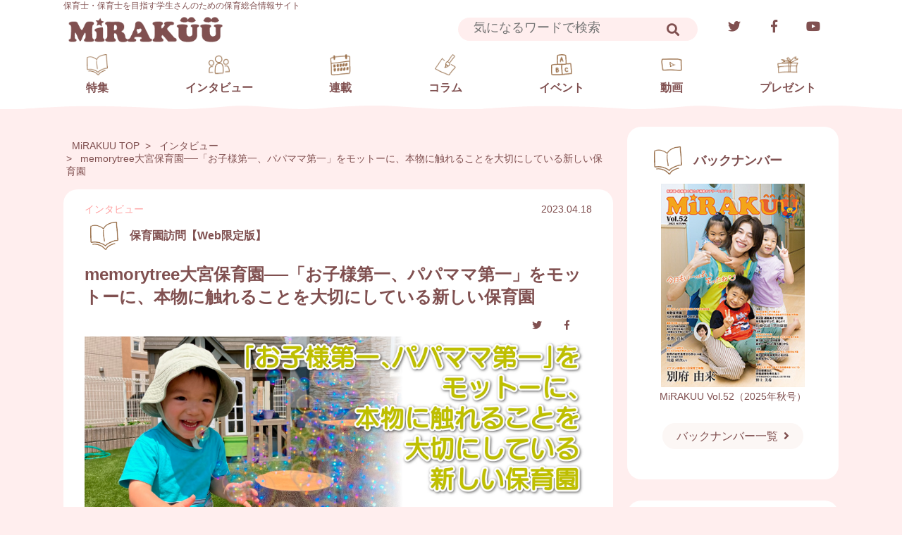

--- FILE ---
content_type: text/html; charset=UTF-8
request_url: https://mirakuu.jp/interview/visit-to-nursery/memorytree-omiya
body_size: 79385
content:
<!doctype html>
<html>

<head prefix="og: https://ogp.me/ns#">
    <meta charset="utf-8">
    <meta name="viewport" content="width=device-width, minimum-scale=1.0,maximum-scale=1.0,user-scalable=no">
    <meta http-equiv="X-UA-Compatible" content="IE=10,chrome=1">
    <meta name="keywords" content="保育求人,保育士,求人,保育士交流,保育園,就職,募集,情報,子ども,ポータルサイト,miraiku,mirakuu">
    <meta name="description" content="一都三県シェアNo.1保育業界誌MiRAKUUのWebマガジン。イケメン俳優の1日保育士体験や保育士あるある四コマ漫画、保育の専門家のコラムや有名人との対談記事など盛りだくさんのエンタメサイト！">
    <link rel="icon" type="image/png" href="https://mirakuu.jp/wp-content/themes/mirakuu/favicon.png" />
    <link rel="icon" type="image/svg+xml" href="https://mirakuu.jp/wp-content/themes/mirakuu/favicon.svg" />
    <title>
        memorytree大宮保育園──「お子様第一、パパママ第一」をモットーに、本物に触れることを大切にしている新しい保育園 | 保育士を目指す学生、保育士、保育園の魅力が満載の保育総合情報サイトMIRAKUU    </title>
    <meta name='robots' content='index, follow, max-image-preview:large, max-snippet:-1, max-video-preview:-1' />

	<!-- This site is optimized with the Yoast SEO plugin v20.7 - https://yoast.com/wordpress/plugins/seo/ -->
	<link rel="canonical" href="https://mirakuu.jp/interview/visit-to-nursery/memorytree-omiya" />
	<meta property="og:locale" content="ja_JP" />
	<meta property="og:type" content="article" />
	<meta property="og:title" content="memorytree大宮保育園──「お子様第一、パパママ第一」をモットーに、本物に触れることを大切にしている新しい保育園 | MIRAKUU" />
	<meta property="og:description" content="memorytree大宮保育園さんについて教えてください。 2022年4月に開園した新設園です。0歳児～2歳児の待機児童が多く、自治体でも問題となっていますので当園でも何かお力になれないかと、今年度より2年間限定ではあり [&hellip;]" />
	<meta property="og:url" content="https://mirakuu.jp/interview/visit-to-nursery/memorytree-omiya" />
	<meta property="og:site_name" content="MIRAKUU" />
	<meta property="article:publisher" content="https://www.facebook.com/miraiku2012/" />
	<meta property="article:published_time" content="2023-04-18T00:00:38+00:00" />
	<meta property="article:modified_time" content="2023-05-15T03:42:40+00:00" />
	<meta property="og:image" content="https://mirakuu.jp/wp-content/uploads/2023/04/web14_memorytree-omiya.jpg" />
	<meta property="og:image:width" content="600" />
	<meta property="og:image:height" content="600" />
	<meta property="og:image:type" content="image/jpeg" />
	<meta name="author" content="yano" />
	<meta name="twitter:card" content="summary_large_image" />
	<meta name="twitter:creator" content="@miraiku2012" />
	<meta name="twitter:site" content="@miraiku2012" />
	<meta name="twitter:label1" content="執筆者" />
	<meta name="twitter:data1" content="yano" />
	<meta name="twitter:label2" content="推定読み取り時間" />
	<meta name="twitter:data2" content="11分" />
	<script type="application/ld+json" class="yoast-schema-graph">{"@context":"https://schema.org","@graph":[{"@type":"Article","@id":"https://mirakuu.jp/interview/visit-to-nursery/memorytree-omiya#article","isPartOf":{"@id":"https://mirakuu.jp/interview/visit-to-nursery/memorytree-omiya"},"author":{"name":"yano","@id":"https://mirakuu.jp/#/schema/person/610b3516c3359ce6bddbc14398adc103"},"headline":"memorytree大宮保育園──「お子様第一、パパママ第一」をモットーに、本物に触れることを大切にしている新しい保育園","datePublished":"2023-04-18T00:00:38+00:00","dateModified":"2023-05-15T03:42:40+00:00","mainEntityOfPage":{"@id":"https://mirakuu.jp/interview/visit-to-nursery/memorytree-omiya"},"wordCount":12,"commentCount":0,"publisher":{"@id":"https://mirakuu.jp/#organization"},"image":{"@id":"https://mirakuu.jp/interview/visit-to-nursery/memorytree-omiya#primaryimage"},"thumbnailUrl":"https://mirakuu.jp/wp-content/uploads/2023/04/web14_memorytree-omiya.jpg","articleSection":["保育園訪問【Web限定版】"],"inLanguage":"ja","potentialAction":[{"@type":"CommentAction","name":"Comment","target":["https://mirakuu.jp/interview/visit-to-nursery/memorytree-omiya#respond"]}]},{"@type":"WebPage","@id":"https://mirakuu.jp/interview/visit-to-nursery/memorytree-omiya","url":"https://mirakuu.jp/interview/visit-to-nursery/memorytree-omiya","name":"memorytree大宮保育園──「お子様第一、パパママ第一」をモットーに、本物に触れることを大切にしている新しい保育園 | MIRAKUU","isPartOf":{"@id":"https://mirakuu.jp/#website"},"primaryImageOfPage":{"@id":"https://mirakuu.jp/interview/visit-to-nursery/memorytree-omiya#primaryimage"},"image":{"@id":"https://mirakuu.jp/interview/visit-to-nursery/memorytree-omiya#primaryimage"},"thumbnailUrl":"https://mirakuu.jp/wp-content/uploads/2023/04/web14_memorytree-omiya.jpg","datePublished":"2023-04-18T00:00:38+00:00","dateModified":"2023-05-15T03:42:40+00:00","breadcrumb":{"@id":"https://mirakuu.jp/interview/visit-to-nursery/memorytree-omiya#breadcrumb"},"inLanguage":"ja","potentialAction":[{"@type":"ReadAction","target":["https://mirakuu.jp/interview/visit-to-nursery/memorytree-omiya"]}]},{"@type":"ImageObject","inLanguage":"ja","@id":"https://mirakuu.jp/interview/visit-to-nursery/memorytree-omiya#primaryimage","url":"https://mirakuu.jp/wp-content/uploads/2023/04/web14_memorytree-omiya.jpg","contentUrl":"https://mirakuu.jp/wp-content/uploads/2023/04/web14_memorytree-omiya.jpg","width":600,"height":600,"caption":"「お子様第一、パパママ第一」をモットーに、本物に触れることを大切にしている新しい保育園"},{"@type":"BreadcrumbList","@id":"https://mirakuu.jp/interview/visit-to-nursery/memorytree-omiya#breadcrumb","itemListElement":[{"@type":"ListItem","position":1,"name":"Home","item":"https://mirakuu.jp/"},{"@type":"ListItem","position":2,"name":"memorytree大宮保育園──「お子様第一、パパママ第一」をモットーに、本物に触れることを大切にしている新しい保育園"}]},{"@type":"WebSite","@id":"https://mirakuu.jp/#website","url":"https://mirakuu.jp/","name":"MIRAKUU","description":"保育士を目指す学生、保育士、保育園の魅力が満載の保育総合情報サイトMIRAKUU","publisher":{"@id":"https://mirakuu.jp/#organization"},"potentialAction":[{"@type":"SearchAction","target":{"@type":"EntryPoint","urlTemplate":"https://mirakuu.jp/?s={search_term_string}"},"query-input":"required name=search_term_string"}],"inLanguage":"ja"},{"@type":"Organization","@id":"https://mirakuu.jp/#organization","name":"MiRAKUU","url":"https://mirakuu.jp/","logo":{"@type":"ImageObject","inLanguage":"ja","@id":"https://mirakuu.jp/#/schema/logo/image/","url":"https://mirakuu.jp/wp-content/uploads/2022/08/logo_mirakuu.png","contentUrl":"https://mirakuu.jp/wp-content/uploads/2022/08/logo_mirakuu.png","width":308,"height":66,"caption":"MiRAKUU"},"image":{"@id":"https://mirakuu.jp/#/schema/logo/image/"},"sameAs":["https://www.facebook.com/miraiku2012/","https://twitter.com/miraiku2012"]},{"@type":"Person","@id":"https://mirakuu.jp/#/schema/person/610b3516c3359ce6bddbc14398adc103","name":"yano","image":{"@type":"ImageObject","inLanguage":"ja","@id":"https://mirakuu.jp/#/schema/person/image/","url":"https://secure.gravatar.com/avatar/5f890c8492a6190b013146ad65d3a21f957d12ee0e50f134dd0e81ad7fd625de?s=96&d=mm&r=g","contentUrl":"https://secure.gravatar.com/avatar/5f890c8492a6190b013146ad65d3a21f957d12ee0e50f134dd0e81ad7fd625de?s=96&d=mm&r=g","caption":"yano"}}]}</script>
	<!-- / Yoast SEO plugin. -->


<link rel='dns-prefetch' href='//ajax.googleapis.com' />
<link rel='dns-prefetch' href='//cdn.jsdelivr.net' />
<link rel='dns-prefetch' href='//use.fontawesome.com' />
<link rel='dns-prefetch' href='//www.googletagmanager.com' />
<link rel="alternate" type="application/rss+xml" title="MIRAKUU &raquo; memorytree大宮保育園──「お子様第一、パパママ第一」をモットーに、本物に触れることを大切にしている新しい保育園 のコメントのフィード" href="https://mirakuu.jp/interview/visit-to-nursery/memorytree-omiya/feed" />
<link rel="alternate" title="oEmbed (JSON)" type="application/json+oembed" href="https://mirakuu.jp/wp-json/oembed/1.0/embed?url=https%3A%2F%2Fmirakuu.jp%2Finterview%2Fvisit-to-nursery%2Fmemorytree-omiya" />
<link rel="alternate" title="oEmbed (XML)" type="text/xml+oembed" href="https://mirakuu.jp/wp-json/oembed/1.0/embed?url=https%3A%2F%2Fmirakuu.jp%2Finterview%2Fvisit-to-nursery%2Fmemorytree-omiya&#038;format=xml" />
<style id='wp-img-auto-sizes-contain-inline-css' type='text/css'>
img:is([sizes=auto i],[sizes^="auto," i]){contain-intrinsic-size:3000px 1500px}
/*# sourceURL=wp-img-auto-sizes-contain-inline-css */
</style>
<style id='wp-emoji-styles-inline-css' type='text/css'>

	img.wp-smiley, img.emoji {
		display: inline !important;
		border: none !important;
		box-shadow: none !important;
		height: 1em !important;
		width: 1em !important;
		margin: 0 0.07em !important;
		vertical-align: -0.1em !important;
		background: none !important;
		padding: 0 !important;
	}
/*# sourceURL=wp-emoji-styles-inline-css */
</style>
<link rel='stylesheet' id='wp-block-library-css' href='https://mirakuu.jp/wp-includes/css/dist/block-library/style.min.css?ver=6.9' type='text/css' media='all' />
<style id='classic-theme-styles-inline-css' type='text/css'>
/*! This file is auto-generated */
.wp-block-button__link{color:#fff;background-color:#32373c;border-radius:9999px;box-shadow:none;text-decoration:none;padding:calc(.667em + 2px) calc(1.333em + 2px);font-size:1.125em}.wp-block-file__button{background:#32373c;color:#fff;text-decoration:none}
/*# sourceURL=/wp-includes/css/classic-themes.min.css */
</style>
<style id='global-styles-inline-css' type='text/css'>
:root{--wp--preset--aspect-ratio--square: 1;--wp--preset--aspect-ratio--4-3: 4/3;--wp--preset--aspect-ratio--3-4: 3/4;--wp--preset--aspect-ratio--3-2: 3/2;--wp--preset--aspect-ratio--2-3: 2/3;--wp--preset--aspect-ratio--16-9: 16/9;--wp--preset--aspect-ratio--9-16: 9/16;--wp--preset--color--black: #000000;--wp--preset--color--cyan-bluish-gray: #abb8c3;--wp--preset--color--white: #ffffff;--wp--preset--color--pale-pink: #f78da7;--wp--preset--color--vivid-red: #cf2e2e;--wp--preset--color--luminous-vivid-orange: #ff6900;--wp--preset--color--luminous-vivid-amber: #fcb900;--wp--preset--color--light-green-cyan: #7bdcb5;--wp--preset--color--vivid-green-cyan: #00d084;--wp--preset--color--pale-cyan-blue: #8ed1fc;--wp--preset--color--vivid-cyan-blue: #0693e3;--wp--preset--color--vivid-purple: #9b51e0;--wp--preset--gradient--vivid-cyan-blue-to-vivid-purple: linear-gradient(135deg,rgb(6,147,227) 0%,rgb(155,81,224) 100%);--wp--preset--gradient--light-green-cyan-to-vivid-green-cyan: linear-gradient(135deg,rgb(122,220,180) 0%,rgb(0,208,130) 100%);--wp--preset--gradient--luminous-vivid-amber-to-luminous-vivid-orange: linear-gradient(135deg,rgb(252,185,0) 0%,rgb(255,105,0) 100%);--wp--preset--gradient--luminous-vivid-orange-to-vivid-red: linear-gradient(135deg,rgb(255,105,0) 0%,rgb(207,46,46) 100%);--wp--preset--gradient--very-light-gray-to-cyan-bluish-gray: linear-gradient(135deg,rgb(238,238,238) 0%,rgb(169,184,195) 100%);--wp--preset--gradient--cool-to-warm-spectrum: linear-gradient(135deg,rgb(74,234,220) 0%,rgb(151,120,209) 20%,rgb(207,42,186) 40%,rgb(238,44,130) 60%,rgb(251,105,98) 80%,rgb(254,248,76) 100%);--wp--preset--gradient--blush-light-purple: linear-gradient(135deg,rgb(255,206,236) 0%,rgb(152,150,240) 100%);--wp--preset--gradient--blush-bordeaux: linear-gradient(135deg,rgb(254,205,165) 0%,rgb(254,45,45) 50%,rgb(107,0,62) 100%);--wp--preset--gradient--luminous-dusk: linear-gradient(135deg,rgb(255,203,112) 0%,rgb(199,81,192) 50%,rgb(65,88,208) 100%);--wp--preset--gradient--pale-ocean: linear-gradient(135deg,rgb(255,245,203) 0%,rgb(182,227,212) 50%,rgb(51,167,181) 100%);--wp--preset--gradient--electric-grass: linear-gradient(135deg,rgb(202,248,128) 0%,rgb(113,206,126) 100%);--wp--preset--gradient--midnight: linear-gradient(135deg,rgb(2,3,129) 0%,rgb(40,116,252) 100%);--wp--preset--font-size--small: 13px;--wp--preset--font-size--medium: 20px;--wp--preset--font-size--large: 36px;--wp--preset--font-size--x-large: 42px;--wp--preset--spacing--20: 0.44rem;--wp--preset--spacing--30: 0.67rem;--wp--preset--spacing--40: 1rem;--wp--preset--spacing--50: 1.5rem;--wp--preset--spacing--60: 2.25rem;--wp--preset--spacing--70: 3.38rem;--wp--preset--spacing--80: 5.06rem;--wp--preset--shadow--natural: 6px 6px 9px rgba(0, 0, 0, 0.2);--wp--preset--shadow--deep: 12px 12px 50px rgba(0, 0, 0, 0.4);--wp--preset--shadow--sharp: 6px 6px 0px rgba(0, 0, 0, 0.2);--wp--preset--shadow--outlined: 6px 6px 0px -3px rgb(255, 255, 255), 6px 6px rgb(0, 0, 0);--wp--preset--shadow--crisp: 6px 6px 0px rgb(0, 0, 0);}:where(.is-layout-flex){gap: 0.5em;}:where(.is-layout-grid){gap: 0.5em;}body .is-layout-flex{display: flex;}.is-layout-flex{flex-wrap: wrap;align-items: center;}.is-layout-flex > :is(*, div){margin: 0;}body .is-layout-grid{display: grid;}.is-layout-grid > :is(*, div){margin: 0;}:where(.wp-block-columns.is-layout-flex){gap: 2em;}:where(.wp-block-columns.is-layout-grid){gap: 2em;}:where(.wp-block-post-template.is-layout-flex){gap: 1.25em;}:where(.wp-block-post-template.is-layout-grid){gap: 1.25em;}.has-black-color{color: var(--wp--preset--color--black) !important;}.has-cyan-bluish-gray-color{color: var(--wp--preset--color--cyan-bluish-gray) !important;}.has-white-color{color: var(--wp--preset--color--white) !important;}.has-pale-pink-color{color: var(--wp--preset--color--pale-pink) !important;}.has-vivid-red-color{color: var(--wp--preset--color--vivid-red) !important;}.has-luminous-vivid-orange-color{color: var(--wp--preset--color--luminous-vivid-orange) !important;}.has-luminous-vivid-amber-color{color: var(--wp--preset--color--luminous-vivid-amber) !important;}.has-light-green-cyan-color{color: var(--wp--preset--color--light-green-cyan) !important;}.has-vivid-green-cyan-color{color: var(--wp--preset--color--vivid-green-cyan) !important;}.has-pale-cyan-blue-color{color: var(--wp--preset--color--pale-cyan-blue) !important;}.has-vivid-cyan-blue-color{color: var(--wp--preset--color--vivid-cyan-blue) !important;}.has-vivid-purple-color{color: var(--wp--preset--color--vivid-purple) !important;}.has-black-background-color{background-color: var(--wp--preset--color--black) !important;}.has-cyan-bluish-gray-background-color{background-color: var(--wp--preset--color--cyan-bluish-gray) !important;}.has-white-background-color{background-color: var(--wp--preset--color--white) !important;}.has-pale-pink-background-color{background-color: var(--wp--preset--color--pale-pink) !important;}.has-vivid-red-background-color{background-color: var(--wp--preset--color--vivid-red) !important;}.has-luminous-vivid-orange-background-color{background-color: var(--wp--preset--color--luminous-vivid-orange) !important;}.has-luminous-vivid-amber-background-color{background-color: var(--wp--preset--color--luminous-vivid-amber) !important;}.has-light-green-cyan-background-color{background-color: var(--wp--preset--color--light-green-cyan) !important;}.has-vivid-green-cyan-background-color{background-color: var(--wp--preset--color--vivid-green-cyan) !important;}.has-pale-cyan-blue-background-color{background-color: var(--wp--preset--color--pale-cyan-blue) !important;}.has-vivid-cyan-blue-background-color{background-color: var(--wp--preset--color--vivid-cyan-blue) !important;}.has-vivid-purple-background-color{background-color: var(--wp--preset--color--vivid-purple) !important;}.has-black-border-color{border-color: var(--wp--preset--color--black) !important;}.has-cyan-bluish-gray-border-color{border-color: var(--wp--preset--color--cyan-bluish-gray) !important;}.has-white-border-color{border-color: var(--wp--preset--color--white) !important;}.has-pale-pink-border-color{border-color: var(--wp--preset--color--pale-pink) !important;}.has-vivid-red-border-color{border-color: var(--wp--preset--color--vivid-red) !important;}.has-luminous-vivid-orange-border-color{border-color: var(--wp--preset--color--luminous-vivid-orange) !important;}.has-luminous-vivid-amber-border-color{border-color: var(--wp--preset--color--luminous-vivid-amber) !important;}.has-light-green-cyan-border-color{border-color: var(--wp--preset--color--light-green-cyan) !important;}.has-vivid-green-cyan-border-color{border-color: var(--wp--preset--color--vivid-green-cyan) !important;}.has-pale-cyan-blue-border-color{border-color: var(--wp--preset--color--pale-cyan-blue) !important;}.has-vivid-cyan-blue-border-color{border-color: var(--wp--preset--color--vivid-cyan-blue) !important;}.has-vivid-purple-border-color{border-color: var(--wp--preset--color--vivid-purple) !important;}.has-vivid-cyan-blue-to-vivid-purple-gradient-background{background: var(--wp--preset--gradient--vivid-cyan-blue-to-vivid-purple) !important;}.has-light-green-cyan-to-vivid-green-cyan-gradient-background{background: var(--wp--preset--gradient--light-green-cyan-to-vivid-green-cyan) !important;}.has-luminous-vivid-amber-to-luminous-vivid-orange-gradient-background{background: var(--wp--preset--gradient--luminous-vivid-amber-to-luminous-vivid-orange) !important;}.has-luminous-vivid-orange-to-vivid-red-gradient-background{background: var(--wp--preset--gradient--luminous-vivid-orange-to-vivid-red) !important;}.has-very-light-gray-to-cyan-bluish-gray-gradient-background{background: var(--wp--preset--gradient--very-light-gray-to-cyan-bluish-gray) !important;}.has-cool-to-warm-spectrum-gradient-background{background: var(--wp--preset--gradient--cool-to-warm-spectrum) !important;}.has-blush-light-purple-gradient-background{background: var(--wp--preset--gradient--blush-light-purple) !important;}.has-blush-bordeaux-gradient-background{background: var(--wp--preset--gradient--blush-bordeaux) !important;}.has-luminous-dusk-gradient-background{background: var(--wp--preset--gradient--luminous-dusk) !important;}.has-pale-ocean-gradient-background{background: var(--wp--preset--gradient--pale-ocean) !important;}.has-electric-grass-gradient-background{background: var(--wp--preset--gradient--electric-grass) !important;}.has-midnight-gradient-background{background: var(--wp--preset--gradient--midnight) !important;}.has-small-font-size{font-size: var(--wp--preset--font-size--small) !important;}.has-medium-font-size{font-size: var(--wp--preset--font-size--medium) !important;}.has-large-font-size{font-size: var(--wp--preset--font-size--large) !important;}.has-x-large-font-size{font-size: var(--wp--preset--font-size--x-large) !important;}
:where(.wp-block-post-template.is-layout-flex){gap: 1.25em;}:where(.wp-block-post-template.is-layout-grid){gap: 1.25em;}
:where(.wp-block-term-template.is-layout-flex){gap: 1.25em;}:where(.wp-block-term-template.is-layout-grid){gap: 1.25em;}
:where(.wp-block-columns.is-layout-flex){gap: 2em;}:where(.wp-block-columns.is-layout-grid){gap: 2em;}
:root :where(.wp-block-pullquote){font-size: 1.5em;line-height: 1.6;}
/*# sourceURL=global-styles-inline-css */
</style>
<link rel='stylesheet' id='reset-style-css' href='https://mirakuu.jp/wp-content/themes/mirakuu/assets/css/reset.css?ver=1660196218' type='text/css' media='all' />
<link rel='stylesheet' id='style-css' href='https://mirakuu.jp/wp-content/themes/mirakuu/style.css?ver=1764913954' type='text/css' media='all' />
<link rel='stylesheet' id='fontawesome-css' href='https://use.fontawesome.com/releases/v5.3.1/css/all.css?ver=6.9' type='text/css' media='all' />
<link rel='stylesheet' id='dflip-icons-style-css' href='https://mirakuu.jp/wp-content/plugins/3d-flipbook-dflip-lite/assets/css/themify-icons.min.css?ver=1.7.35' type='text/css' media='all' />
<link rel='stylesheet' id='dflip-style-css' href='https://mirakuu.jp/wp-content/plugins/3d-flipbook-dflip-lite/assets/css/dflip.min.css?ver=1.7.35' type='text/css' media='all' />
<script type="text/javascript" src="https://ajax.googleapis.com/ajax/libs/jquery/3.5.1/jquery.min.js?ver=6.9" id="my-jquery-js"></script>
<script type="text/javascript" src="https://cdn.jsdelivr.net/npm/sharer.js@latest/sharer.min.js?ver=6.9" id="sharer-js"></script>
<script type="text/javascript" src="https://mirakuu.jp/wp-content/themes/mirakuu/assets/js/scroll.js?ver=1660196221" id="scroll-js"></script>
<script type="text/javascript" src="https://mirakuu.jp/wp-content/themes/mirakuu/assets/js/menu.js?ver=1662031765" id="menu-js"></script>
<script type="text/javascript" src="https://mirakuu.jp/wp-content/themes/mirakuu/assets/js/search.js?ver=1662972899" id="search-js"></script>
<script type="text/javascript" src="https://mirakuu.jp/wp-includes/js/jquery/jquery.min.js?ver=3.7.1" id="jquery-core-js"></script>
<script type="text/javascript" src="https://mirakuu.jp/wp-includes/js/jquery/jquery-migrate.min.js?ver=3.4.1" id="jquery-migrate-js"></script>
<link rel="https://api.w.org/" href="https://mirakuu.jp/wp-json/" /><link rel="alternate" title="JSON" type="application/json" href="https://mirakuu.jp/wp-json/wp/v2/posts/10020" /><link rel="EditURI" type="application/rsd+xml" title="RSD" href="https://mirakuu.jp/xmlrpc.php?rsd" />
<meta name="generator" content="WordPress 6.9" />
<link rel='shortlink' href='https://mirakuu.jp/?p=10020' />
<meta name="generator" content="Site Kit by Google 1.99.0" /><meta property="og:title" content="memorytree大宮保育園──「お子様第一、パパママ第一」をモットーに、本物に触れることを大切にしている新しい保育園" />
<meta name="twitter:title" content="memorytree大宮保育園──「お子様第一、パパママ第一」をモットーに、本物に触れることを大切にしている新しい保育園" />
<meta property="og:description" content="memorytree大宮保育園さんについて教えてください。 2022年4月に開園した新設園です。0歳児～2歳児の待機児童が多く、自治体でも問題となっていますので当園でも何かお力になれないかと、今年度よ" />
<meta property="og:type" content="article" />
<meta property="og:url" content="https://mirakuu.jp/interview/visit-to-nursery/memorytree-omiya" />
<meta property="og:image" content="https://mirakuu.jp/wp-content/uploads/2023/04/web14_memorytree-omiya.jpg" />
<meta property="og:site_name" content="MIRAKUU" />
    <script>
        $(document).ready(function(){

            let action_url = $('form.wpcf7-form').attr('action');
            let new_action_url = action_url.substring(0,action_url.indexOf('#'));
            $('form.wpcf7-form').attr('action',new_action_url);

            let the_terms = $(".wpcf7-list-item input");
            $('.wpcf7-submit').attr('disabled','disabled');

            the_terms.click(function() {
                if ($(this).is(":checked")) {
                    $(".wpcf7-submit").removeAttr("disabled");
                } else {
                    $(".wpcf7-submit").attr("disabled", "disabled");
                }
            });
            });
    </script>
    <style>
.kome {
	margin-top: 1em !important;
	padding: 0.5em;
	border-left: 2px red solid;
	font-size: 0.8rem !important;
}
</style>
<script data-cfasync="false"> var dFlipLocation = "https://mirakuu.jp/wp-content/plugins/3d-flipbook-dflip-lite/assets/"; var dFlipWPGlobal = {"text":{"toggleSound":"Turn on\/off Sound","toggleThumbnails":"Toggle Thumbnails","toggleOutline":"Toggle Outline\/Bookmark","previousPage":"Previous Page","nextPage":"Next Page","toggleFullscreen":"Toggle Fullscreen","zoomIn":"Zoom In","zoomOut":"Zoom Out","toggleHelp":"Toggle Help","singlePageMode":"Single Page Mode","doublePageMode":"Double Page Mode","downloadPDFFile":"Download PDF File","gotoFirstPage":"Goto First Page","gotoLastPage":"Goto Last Page","share":"Share","mailSubject":"I wanted you to see this FlipBook","mailBody":"Check out this site {{url}}","loading":"DearFlip: Loading "},"moreControls":"download,pageMode,startPage,endPage,sound","hideControls":"","scrollWheel":"true","backgroundColor":"#777","backgroundImage":"","height":"auto","paddingLeft":"20","paddingRight":"20","controlsPosition":"bottom","duration":800,"soundEnable":"true","enableDownload":"true","enableAnnotation":"false","enableAnalytics":"false","webgl":"true","hard":"none","maxTextureSize":"1600","rangeChunkSize":"524288","zoomRatio":1.5,"stiffness":3,"pageMode":"0","singlePageMode":"0","pageSize":"0","autoPlay":"false","autoPlayDuration":5000,"autoPlayStart":"false","linkTarget":"2","sharePrefix":"dearflip-"};</script>
<!-- Google タグ マネージャー スニペット (Site Kit が追加) -->
<script type="text/javascript">
/* <![CDATA[ */

			( function( w, d, s, l, i ) {
				w[l] = w[l] || [];
				w[l].push( {'gtm.start': new Date().getTime(), event: 'gtm.js'} );
				var f = d.getElementsByTagName( s )[0],
					j = d.createElement( s ), dl = l != 'dataLayer' ? '&l=' + l : '';
				j.async = true;
				j.src = 'https://www.googletagmanager.com/gtm.js?id=' + i + dl;
				f.parentNode.insertBefore( j, f );
			} )( window, document, 'script', 'dataLayer', 'GTM-MP7BBH8' );
			
/* ]]> */
</script>

<!-- (ここまで) Google タグ マネージャー スニペット (Site Kit が追加) -->
<link rel="icon" href="https://mirakuu.jp/wp-content/uploads/2022/07/cropped-favicon-32x32.png" sizes="32x32" />
<link rel="icon" href="https://mirakuu.jp/wp-content/uploads/2022/07/cropped-favicon-192x192.png" sizes="192x192" />
<link rel="apple-touch-icon" href="https://mirakuu.jp/wp-content/uploads/2022/07/cropped-favicon-180x180.png" />
<meta name="msapplication-TileImage" content="https://mirakuu.jp/wp-content/uploads/2022/07/cropped-favicon-270x270.png" />
</head>

<body id="top">
    <div id="fb-root"></div>
    <script async defer crossorigin="anonymous" src="https://connect.facebook.net/ja_JP/sdk.js#xfbml=1&version=v14.0" nonce="xVOjNdhG"></script>
    		<!-- Google タグ マネージャー (noscript) スニペット (Site Kit が追加) -->
		<noscript>
			<iframe src="https://www.googletagmanager.com/ns.html?id=GTM-MP7BBH8" height="0" width="0" style="display:none;visibility:hidden"></iframe>
		</noscript>
		<!-- (ここまで) Google タグ マネージャー (noscript) スニペット (Site Kit が追加) -->
		    <header id="header">
        <div class="wrapper waku">
            <div class="wrapper">
                <p class="lead">保育士・保育士を目指す学生さんのための保育総合情報サイト</p>
                <h1><a href="/">
                        <!-- <img src="https://mirakuu.jp/wp-content/themes/mirakuu/assets/img/logo_mirakuu.png" alt="MIRAKUU"> -->
                    </a></h1>
                <div class="option">
                    <div class="option__sns"><a href="https://www.youtube.com/channel/UCC8PpJa2c7bXyLqKYiuew2g/feed" target="__blank" class="btn"><i class="fa-brands fa-youtube"></i></a></div>
                    <div class="option__sns"><a href="https://www.facebook.com/miraiku2012/" target="__blank" class="btn"><i class="fa-brands fa-facebook-f"></i></a></div>
                    <div class="option__sns"><a href="https://twitter.com/miraiku2012" target="__blank" class="btn"><i class="fa-brands fa-twitter"></i></a></div>
                    <div class="option__search">
<form role="search" method="get" id="search-form" class="search-form" action="https://mirakuu.jp/">
    <span class="screen-reader-text">検索:</span>
    <input id="search-keyword" class="form-control mr-sm-2" type="search" placeholder="気になるワードで検索" value="" aria-label="Search" name="s">
    <button class="btn btn-outline-success my-2 my-sm-0" type="submit"><i class="fas fa-search" title="検索"></i></button>
</form>
<script>
    $(document).ready(function(){
        $('#search-form').submit(function(){
            $('#search-keyword').val($('#search-keyword').val().replace('　',' '));
        })
    })
</script></div>
                    <div class="search_btn"><i class="fas fa-search fa-lg" title="検索"></i></div>
                    <div id="search_mask"></div>
                </div>
            </div>
            <div class="wrapper">

                <nav id="navArea">
                    <div class="inner">
                        <ul class="menu">
                            <li class="menu__list">
                                <a href="https://mirakuu.jp/feature">
                                    <div class="icon">
                                        <img src="https://mirakuu.jp/wp-content/themes/mirakuu/assets/img/icon_feature.png"
                                            alt="特集">
                                        <img src="https://mirakuu.jp/wp-content/themes/mirakuu/assets/img/icon_feature-active.png"
                                            alt="特集" class="active">
                                    </div>
                                    <div class="txt">特集</div>
                                </a>
                            </li>
                            <li class="menu__list">
                                <a href="https://mirakuu.jp/interview">
                                    <div class="icon">
                                        <img src="https://mirakuu.jp/wp-content/themes/mirakuu/assets/img/icon_interview.png"
                                            alt="インタビュー">
                                        <img src="https://mirakuu.jp/wp-content/themes/mirakuu/assets/img/icon_interview-active.png"
                                            alt="インタビュー" class="active">
                                    </div>
                                    <div class="txt">インタビュー</div>
                                </a>
                            </li>
                            <li class="menu__list">
                                <a href="https://mirakuu.jp/series">
                                    <div class="icon">
                                        <img src="https://mirakuu.jp/wp-content/themes/mirakuu/assets/img/icon_serial.png"
                                            alt="連載">
                                        <img src="https://mirakuu.jp/wp-content/themes/mirakuu/assets/img/icon_serial-active.png"
                                            alt="連載" class="active">
                                    </div>
                                    <div class="txt">連載</div>
                                </a>
                            </li>
                            <li class="menu__list">
                                <a href="https://mirakuu.jp/column">
                                    <div class="icon">
                                        <img src="https://mirakuu.jp/wp-content/themes/mirakuu/assets/img/icon_column.png"
                                            alt="コラム">
                                        <img src="https://mirakuu.jp/wp-content/themes/mirakuu/assets/img/icon_column-active.png"
                                            alt="コラム" class="active">
                                    </div>
                                    <div class="txt">コラム</div>
                                </a>
                            </li>
                            <li class="menu__list">
                                <a href="https://mirakuu.jp/event">
                                    <div class="icon">
                                        <img src="https://mirakuu.jp/wp-content/themes/mirakuu/assets/img/icon_event.png"
                                            alt="イベント">
                                        <img src="https://mirakuu.jp/wp-content/themes/mirakuu/assets/img/icon_event-active.png"
                                            alt="イベント" class="active">
                                    </div>
                                    <div class="txt">イベント</div>
                                </a>
                            </li>
                            
                            <li class="menu__list">
                                <a href="https://mirakuu.jp/movie">
                                    <div class="icon">
                                        <img src="https://mirakuu.jp/wp-content/themes/mirakuu/assets/img/icon_movie.png" alt="動画">
                                        <img src="https://mirakuu.jp/wp-content/themes/mirakuu/assets/img/icon_movie-active.png" alt="動画" class="active">
                                    </div>
                                    <div class="txt">動画</div>
                                </a>
                            </li>
        
                            <li class="menu__list">
                                <a href="https://mirakuu.jp/present">
                                    <div class="icon">
                                        <img src="https://mirakuu.jp/wp-content/themes/mirakuu/assets/img/icon_present.png"
                                            alt="プレゼント">
                                        <img src="https://mirakuu.jp/wp-content/themes/mirakuu/assets/img/icon_present-active.png"
                                            alt="プレゼント" class="active">
                                    </div>
                                    <div class="txt">プレゼント</div>
                                </a>
                            </li>
                        </ul>
                        <ul class="spcontent">
                                                        <li class="spcontent__backno">
                                <figure>
                                    <a href="https://mirakuu.jp/backnumber/mirakuu52">
                                        <img src="https://mirakuu.jp/wp-content/uploads/2025/09/MiRAKUU_vol52.jpg"
                                            alt="MiRAKUU Vol.52（2025年秋号）">
                                    </a>
                                    <figcaption>
                                        <a href="https://mirakuu.jp/backnumber/mirakuu52">MiRAKUU Vol.52（2025年秋号）</a>
                                    </figcaption>
                                </figure>
                                <div class="viewmore">
                                    <a class="btn" href="https://mirakuu.jp/backnumber">バックナンバー一覧</a>
                                </div>
                            </li>
                                                        <li class="spcontent__keyword">
                                <h2>
                                    <span>注目のキーワード</span>
                                </h2>
                                <ul class="tags">
                                                                        <li>
                                        <div><a class="btn" href="https://mirakuu.jp/tag/%e7%b5%b5%e6%9c%ac%e7%94%b7%e5%ad%90"><i class="fa-solid fa-hashtag"></i>絵本男子</a></div>
                                    </li>
                                                                        <li>
                                        <div><a class="btn" href="https://mirakuu.jp/tag/%e3%81%bf%e3%82%89%e3%81%8f%e3%81%86%e4%bf%9d%e8%82%b2%e5%9c%92"><i class="fa-solid fa-hashtag"></i>みらくう保育園</a></div>
                                    </li>
                                                                        <li>
                                        <div><a class="btn" href="https://mirakuu.jp/tag/pickup"><i class="fa-solid fa-hashtag"></i>ピックアップ</a></div>
                                    </li>
                                                                        <li>
                                        <div><a class="btn" href="https://mirakuu.jp/tag/%e3%82%a4%e3%82%b1%e3%83%a1%e3%83%b3"><i class="fa-solid fa-hashtag"></i>イケメン</a></div>
                                    </li>
                                                                        <li>
                                        <div><a class="btn" href="https://mirakuu.jp/tag/%e5%b7%9d%e9%82%8a%e5%85%88%e7%94%9f"><i class="fa-solid fa-hashtag"></i>川邊先生</a></div>
                                    </li>
                                                                        <li>
                                        <div><a class="btn" href="https://mirakuu.jp/tag/%e5%a4%a7%e7%ab%b9-%e9%be%8d"><i class="fa-solid fa-hashtag"></i>大竹 龍</a></div>
                                    </li>
                                                                        <li>
                                        <div><a class="btn" href="https://mirakuu.jp/tag/%e6%9d%be%e7%94%b0-%e6%b5%a9%e6%af%85"><i class="fa-solid fa-hashtag"></i>松田 浩毅</a></div>
                                    </li>
                                                                        <li>
                                        <div><a class="btn" href="https://mirakuu.jp/tag/vol52"><i class="fa-solid fa-hashtag"></i>vol52</a></div>
                                    </li>
                                                                    </ul>
                                <div class="viewmore">
                                    <a class="btn" href="https://mirakuu.jp/keywords">キーワード一覧</a>
                                </div>
                            </li>
                            <li class="spcontent__option">
                                <ul>
                                    <li class="sns"><a href="https://www.youtube.com/channel/UCC8PpJa2c7bXyLqKYiuew2g/feed" target="__blank" class="btn"><i class="fa-brands fa-youtube"></i></a>
                                    </li>
                                    <li class="sns"><a href="https://www.facebook.com/miraiku2012/" target="__blank" class="btn"><i class="fa-brands fa-facebook-f"></i></a>
                                    </li>
                                    <li class="sns"><a href="https://twitter.com/miraiku2012" target="__blank" class="btn"><i class="fa-brands fa-twitter"></i></a>
                                    </li>
                                </ul>
                            </li>
                        </ul>
                    </div>
                    <div class="toggle_btn">
                        <span></span>
                        <span></span>
                        <span></span>
                    </div>
                    <div id="mask"></div>
                </nav>
            </div>
        </div>
        <div class="wave"></div>
    </header><div id="container" class="wrapper">
    <main>
        <div class="breadcrumb">
    <ol id="breadcrumb-inner">
        <li class="breadcrumb-item">
                        <a href="https://mirakuu.jp">MiRAKUU TOP </a>
                    </li><li class="breadcrumb-item">
                                    <span>&gt; </span>
                                    <a href="https://mirakuu.jp/./interview">インタビュー</a>
                                </li><li class="breadcrumb-item">
                            <span>&gt; </span>
                            <a href="https://mirakuu.jp/interview/visit-to-nursery/memorytree-omiya">memorytree大宮保育園──「お子様第一、パパママ第一」をモットーに、本物に触れることを大切にしている新しい保育園</a>
                        </li>    </ol>
</div>                <!-- content -->
        <section id="detail" class="float content">
            <div class="category">
                <a href="">インタビュー</a>
            </div>
            <div class="issue">2023.04.18</div>
            <div class="title">
                <span>保育園訪問【Web限定版】</span>
            </div>
            <h1>memorytree大宮保育園──「お子様第一、パパママ第一」をモットーに、本物に触れることを大切にしている新しい保育園</h1>
            <ul class="tags">
                            </ul>
            <ul class="option">
                <li class="option__sns"><a class="btn"><i class="fa-brands fa-facebook-f" data-sharer="facebook"
                            data-title="memorytree大宮保育園──「お子様第一、パパママ第一」をモットーに、本物に触れることを大切にしている新しい保育園" data-hashtag="MiRAKUU"
                            data-url="https://mirakuu.jp/interview/visit-to-nursery/memorytree-omiya"></i></a></li>
                <li class="option__sns"><a class="btn"><i class="fa-brands fa-twitter" data-sharer="twitter"
                            data-title="memorytree大宮保育園──「お子様第一、パパママ第一」をモットーに、本物に触れることを大切にしている新しい保育園" data-hashtag="MiRAKUU"
                            data-url="https://mirakuu.jp/interview/visit-to-nursery/memorytree-omiya"></i></a></li>
            </ul>
            <figure class="wp-block-image size-full">
<img decoding="async" src="https://mirakuu.jp/wp-content/uploads/2023/04/web14_memorytree-omiya00.jpg" alt="memorytree大宮保育園──「お子様第一、パパママ第一」をモットーに、本物に触れることを大切にしている新しい保育園"><br />
</figure>
<h2>memorytree大宮保育園さんについて教えてください。</h2>
<p><!--img--></p>
<figure class="wp-block-image size-full aligncenter">
<img decoding="async" src="https://mirakuu.jp/wp-content/uploads/2023/04/web14_memorytree-omiya01.jpg" alt="memorytree大宮保育園　保育事業部長：塩谷景子さん" class="web-director-img"><br />
</figure>
<div style="clear: both;"></div>
<p>2022年4月に開園した新設園です。0歳児～2歳児の待機児童が多く、自治体でも問題となっていますので当園でも何かお力になれないかと、今年度より2年間限定ではありますが、幼児クラスの定員の空きを活用して1歳児クラスの定員を通常の倍の定員数で受け入れしています。<br />
開園当初より地域の方々からも快く受け入れていただき、とても良い環境で運営させていただいております。</p>
<p><!--img--></p>
<figure class="wp-block-image size-full">
<img decoding="async" src="https://mirakuu.jp/wp-content/uploads/2023/03/web14_memorytree-omiya02.jpg" alt="memorytree保育園" class="web-director-img"><br />
</figure>
<div style="clear: both;"></div>
<div style="clear: both;"></div>
<h2>園舎などのこだわりについて教えてください。</h2>
<p>お子様は本物を見て、触れて、五感に働きかけることで感性を磨き、ものごとへの興味を広げることができるとの考えから「美育」に取り組んでおり、園舎にもこだわっています。姉妹園でそれぞれコンセプトがありますが、当園はパリのシャンゼリゼ通りをイメージした石造りの外観になります。<br />
お子様が将来世界に大きく羽ばたいていった際に、日本の当たり前が世界の当たり前ではないということを幼いころから感じ取っていくことはお子様にとって糧になると考え、「本物に触れる」ことを大切にしています。</p>
<p><!--img--></p>
<div class="gallery">
<div class="gallery__item"><img decoding="async" src="https://mirakuu.jp/wp-content/uploads/2023/03/web14_memorytree-omiya04.jpg" alt="memorytree大宮保育園"></div>
<div class="gallery__item"><img decoding="async" src="https://mirakuu.jp/wp-content/uploads/2023/03/web14_memorytree-omiya05.jpg" alt="memorytree大宮保育園"></div>
</div>
<div style="clear: both;"></div>
<p><!--img--></p>
<div class="gallery">
<div class="gallery__item"><img decoding="async" src="https://mirakuu.jp/wp-content/uploads/2023/03/web14_memorytree-omiya06.jpg" alt="memorytree大宮保育園"></div>
<div class="gallery__item"><img decoding="async" src="https://mirakuu.jp/wp-content/uploads/2023/03/web14_memorytree-omiya07.jpg" alt="memorytree大宮保育園"></div>
</div>
<div style="clear: both;"></div>
<h2>保育方針について教えてください。</h2>
<p>乳児クラスについては「担当制保育」を取り入れています。担当保育士にてお子様それぞれの成長を毎日しっかりと見守れるよう一人ひとりに寄り添って保育に従事することを大切にしています。もちろん保育士は担当ではないお子様達のことは知らないということではなく、保育士全員で多角的に見守ることも大切にしています。<br />
乳児期に「担当制保育」を行うことで成長の土台が作られ、幼児クラスへ進級した際にお子様が自分自身でやりたいことをきちんと選ぶことができる力が伸びていくと考えています。また幼児クラスでは「コーナー保育（※）」を取り入れ、主体性に繋がるような工夫もしています。子どもだからではなく、一人ひとりの想いに寄り添うことを大切に考えています。</p>
<p class="kome">※「コーナー保育」のねらいは、お子様自身が遊びの環境を選択し、遊び方を自分で見つけ、自由に行動するというところにあります。</p>
<p><!--img--></p>
<div class="gallery">
<div class="gallery__item"><img decoding="async" src="https://mirakuu.jp/wp-content/uploads/2023/05/web14_memorytree-omiya08.jpg" alt="memorytree大宮保育園"></div>
<div class="gallery__item"><img decoding="async" src="https://mirakuu.jp/wp-content/uploads/2023/03/web14_memorytree-omiya09.jpg" alt="memorytree大宮保育園"></div>
<div class="gallery__item"><img decoding="async" src="https://mirakuu.jp/wp-content/uploads/2023/03/web14_memorytree-omiya10.jpg" alt="memorytree大宮保育園"></div>
<div class="gallery__item"><img decoding="async" src="https://mirakuu.jp/wp-content/uploads/2023/03/web14_memorytree-omiya11.jpg" alt="memorytree大宮保育園"></div>
</div>
<div style="clear: both;"></div>
<h2>取り組みについて教えてください。</h2>
<p>実際に、様ざまな物事に触れることを大切にしています。その中の1つとして、春に虫眼鏡を用いて春の自然を見つける、という遊びを行いました。お子様が実際に虫眼鏡を持ってどんな物でもいいのでよく観察してみて、そこから色いろな興味や発見に繋げることでお子様の成長に寄与できたのではないかと思います。<br />
他にも和傘とビニール傘の違いに触れたり、勤労感謝の日にはハーバリウムづくりをしたり、洗濯板を使っての洗濯遊びをしたり、感性を育む機会を作ることも大切にしています。</p>
<p>また、園だよりや給食だよりについても一つひとつこだわって作成しているのも、memorytree保育園ならではないかと思います。<br />
全国各地にある姉妹園で月に1度オンラインミーティングを行なっているため、積極的に情報共有し、姉妹園が行なっている良い取り組みは当園でも積極的に取り入れるようにしています。</p>
<p><!--img--></p>
<div class="gallery">
<div class="gallery__item"><img decoding="async" src="https://mirakuu.jp/wp-content/uploads/2023/04/web14_memorytree-omiya12.jpg" alt="memorytree大宮保育園"></div>
<div class="gallery__item"><img decoding="async" src="https://mirakuu.jp/wp-content/uploads/2023/03/web14_memorytree-omiya13.jpg" alt="memorytree大宮保育園"></div>
</div>
<div style="clear: both;"></div>
<h2>ナショナルカリキュラムについて教えてください。</h2>
<p>プロジェクト型保育をメインとして取り入れています。お子様一人ひとりがどのようなことに興味があるのかを日ごろから保育士がしっかりと耳を傾け、お子様の気づきを大切にし、そこから色いろなことに繋げることができるようサポートすることを心掛けています。お子様の興味が広がるように導き、お子様の発見に最大限働きかけができるようにも努めています。お子様の成長に合わせて、保育士も日々楽しみながら保育に従事しています。<br />
また、玩具一つひとつにもこだわっており、積み木や英語のカードゲームなど、実際に保育士自身で体験してみて、良質なものを取り入れるようにしています。</p>
<p><!--img--></p>
<div class="gallery">
<div class="gallery__item"><img decoding="async" src="https://mirakuu.jp/wp-content/uploads/2023/03/web14_memorytree-omiya14.jpg" alt="memorytree大宮保育園"></div>
<div class="gallery__item"><img decoding="async" src="https://mirakuu.jp/wp-content/uploads/2023/03/web14_memorytree-omiya15.jpg" alt="memorytree大宮保育園"></div>
</div>
<div style="clear: both;"></div>
<h2>保護者のリフレッシュ応援について教えてください。</h2>
<p>保護者様がゆとりをもって子育てできることがお子様にとって大切だと考えています。現在はコロナ禍で難しい部分も多いのですが、平日は保護者様のお仕事が無い時でもお預かりすることでリフレッシュのお手伝いができたら、との思いから始めた取り組みです。<br />
また、園だよりひとつを取っても、読んだ保護者様にほっとしていただけるようにと考えて作成したり、エントランスにアロマディフューザーを置いて送迎時に香りで癒されることができるようにしたりと、少しでも負担を減らせたらというような工夫も行なっています。</p>
<h2>食育について教えてください。</h2>
<p>行事食については見た目からも楽しむことができるようにも取り組んでいます。給食の様子は毎日保護者様へ配信しているドキュメンテーションにてアップしております。<br />
今後、お子様には実際に食材の買い出しから体験して調理してみんなで食べるという機会を設けたいと思っています。</p>
<p>memorytree大宮保育園には、栄養士が在籍しています。また月に1度本社の調理課と姉妹園のリーダー調理師とでミーティングを行い、情報共有も行なっています。姉妹園で紹介し合ったご当地メニューなども取り入れたりしていますので、そこは全国に姉妹園のあるmemorytreeならではの魅力ではないかと思います。</p>
<p><!--img--></p>
<div class="gallery">
<div class="gallery__item"><img decoding="async" src="https://mirakuu.jp/wp-content/uploads/2023/03/web14_memorytree-omiya16.jpg" alt="memorytree大宮保育園"></div>
<div class="gallery__item"><img decoding="async" src="https://mirakuu.jp/wp-content/uploads/2023/03/web14_memorytree-omiya17.jpg" alt="memorytree大宮保育園"></div>
</div>
<div style="clear: both;"></div>
<h2>保育の質を上げるための取り組みについて教えてください。</h2>
<p>企業理念でもある『何を』するかではなく『誰と』するかにこだわる、ことを大切にし、年齢や経歴に関わらずお互いに尊重し合いながら働くことができる環境づくりに努めています。全職員それぞれの長所にフォーカスし、苦手な部分はフォローし合える環境を構築していくことに今後も尽力したいと思っています。<br />
また、専門性を高めるためのキャリアアップ研修を積極的に受講してもらい、学んだことは全職員で共有するようにしています。2か月に1度はリーダー研修も行なっています。</p>
<h2>ここで育った子ども達には将来どのようになってほしいですか。</h2>
<p>自分達を取り巻く環境の中で、本物に触れながら自分をしっかりと持って強く生きていってほしいと思います。誰からも必要とされていること、愛されていること、人をきちんと愛すること、人として色彩豊かに成長していってほしいと思います。</p>
<h2>memorytree大宮保育園といえば〇〇。この〇〇に入る言葉は？</h2>
<p>「本物に触れる」です。「美育」にも繋がることですが、当園で働くすべての職員自身も、意識を高く持つように心がけています。関わる全ての人に相乗効果をもたらすことができるようになりたいと思います。</p>
<h3>memorytree大宮保育園</h3>
<figure class="alignright"><a href="https://memorytree.site/nursery/omiya/" target="_blank" rel="noopener"><img decoding="async" src="https://mirakuu.jp/wp-content/uploads/2023/03/web14_memorytree-omiya19.jpg" alt="memorytree大宮保育園" /></a></figure>
<h4>住所</h4>
<p>〒330-0843<br />
埼玉県さいたま市大宮区吉敷町3丁目156</p>
<h4>アクセス</h4>
<p>JR東北本線 さいたま新都心駅より徒歩10分</p>
<h4>開園時間</h4>
<p>開園時間　月～金　7:30～19:30、土　7:30～18:30<br />
延長時間　月～金　18:30～19:30</p>
<h4>連絡先</h4>
<p>TEL：048-650-5055</p>
<p><a href="https://memorytree.site/nursery/omiya/" target="_blank" rel="noopener"><img decoding="async" src="/assets/common/homepage.png" alt="ホームページ" /></a></p>
                        <div style="clear:both"></div>
            <hr class="hr1">
            <ul class="related_post">
                                    <!-- Previous Post -->
                    <li class="non-style related_post__post">
                        <a href="https://mirakuu.jp/interview/visit-to-nursery/ein-kurihira" class="related_post__post--thumb">
                            <img src="https://mirakuu.jp/wp-content/uploads/2023/01/web13_ein-kurihira.jpg" alt="アイン栗平保育園──子どもも大人も一緒に成長しながらみらいを生き抜く力を育む保育園" width="150" height="150">
                        </a>
                        <small class="related_post__post--issue">2023年2月02日</small> 
                        <a href="https://mirakuu.jp/interview/visit-to-nursery/ein-kurihira" class="related_post__post--txt">
                            アイン栗平保育園──子どもも大人も一緒に成長しながらみらいを生き抜く力を育む保育園                        </a>
                    </li>
                                                    <!-- Next Post -->
                    <li class="non-style related_post__post">
                        <a href="https://mirakuu.jp/interview/visit-to-nursery/hero-saoyama" class="related_post__post--thumb">
                            <img src="https://mirakuu.jp/wp-content/uploads/2023/07/web16_hero-saoyama.jpg" alt="ヒーロー幼児園──子ども達の可能性を最大限に伸ばし、世界に羽ばたくチカラを育てる幼児園" width="150" height="150">
                        </a>
                        <small class="related_post__post--issue">2023年7月31日</small> 
                        <a href="https://mirakuu.jp/interview/visit-to-nursery/hero-saoyama" class="related_post__post--txt">
                            ヒーロー幼児園──子ども達の可能性を最大限に伸ばし、世界に羽ばたくチカラを育てる幼児園                        </a>
                    </li>
                             </ul>
                     </section>  
         <section id="detail" class="float content">
            <div class='yarpp yarpp-related yarpp-related-website yarpp-template-thumbnails'>
<!-- YARPP Thumbnails -->
<h3><h2>こんな記事も読まれています</h2></h3>
<div class="yarpp-thumbnails-horizontal">
<a class='yarpp-thumbnail' rel='norewrite' href='https://mirakuu.jp/interview/visit-to-nursery/ein-kurihira' title='アイン栗平保育園──子どもも大人も一緒に成長しながらみらいを生き抜く力を育む保育園'>
<img src="https://mirakuu.jp/wp-content/uploads/2023/01/web13_ein-kurihira-300x300.jpg"  alt="子どもも大人も一緒に成長しながらみらいを生き抜く力を育む保育園" data-pin-nopin="true" decoding="async" loading="lazy" srcset="https://mirakuu.jp/wp-content/uploads/2023/01/web13_ein-kurihira-300x300.jpg 300w, https://mirakuu.jp/wp-content/uploads/2023/01/web13_ein-kurihira-120x120.jpg 120w, https://mirakuu.jp/wp-content/uploads/2023/01/web13_ein-kurihira.jpg 600w" sizes="auto, (max-width: 300px) 100vw, 300px" /><span class="yarpp-thumbnail-title">アイン栗平保育園──子どもも大人も一緒に成長しながらみらいを生き抜く力を育む保育園</span></a>
<a class='yarpp-thumbnail' rel='norewrite' href='https://mirakuu.jp/interview/visit-to-nursery/kiitos-sakuragi' title='キートスチャイルドケア桜木──人との繋がりを大切にし、全員にとっての「また明日も来たい」を目指す保育園'>
<img src="https://mirakuu.jp/wp-content/uploads/2022/10/web09_kiitos-sakuragi-300x300.jpg"  alt="キートスチャイルドケア桜木──人との繋がりを大切にし、全員にとっての「また明日も来たい」を目指す保育園" data-pin-nopin="true" decoding="async" loading="lazy" srcset="https://mirakuu.jp/wp-content/uploads/2022/10/web09_kiitos-sakuragi-300x300.jpg 300w, https://mirakuu.jp/wp-content/uploads/2022/10/web09_kiitos-sakuragi-120x120.jpg 120w, https://mirakuu.jp/wp-content/uploads/2022/10/web09_kiitos-sakuragi.jpg 600w" sizes="auto, (max-width: 300px) 100vw, 300px" /><span class="yarpp-thumbnail-title">キートスチャイルドケア桜木──人との繋がりを大切にし、全員にとっての「また明日も来たい」を目指す保育園</span></a>
<a class='yarpp-thumbnail' rel='norewrite' href='https://mirakuu.jp/interview/visit-to-nursery/kidsharmony-yoyoginomori' title='キッズハーモニー・よよぎの杜──主体的に活動できる環境で、自ら挑んで、自ら乗り越えていく力を育む保育園'>
<img src="https://mirakuu.jp/wp-content/uploads/2022/11/web10_kidsharmony-yoyoginomori-300x300.jpg"  alt="キッズハーモニー・よよぎの杜──主体的に活動できる環境で、自ら挑んで、自ら乗り越えていく力を育む保育園" data-pin-nopin="true" decoding="async" loading="lazy" srcset="https://mirakuu.jp/wp-content/uploads/2022/11/web10_kidsharmony-yoyoginomori-300x300.jpg 300w, https://mirakuu.jp/wp-content/uploads/2022/11/web10_kidsharmony-yoyoginomori-120x120.jpg 120w, https://mirakuu.jp/wp-content/uploads/2022/11/web10_kidsharmony-yoyoginomori.jpg 600w" sizes="auto, (max-width: 300px) 100vw, 300px" /><span class="yarpp-thumbnail-title">キッズハーモニー・よよぎの杜──主体的に活動できる環境で、自ら挑んで、自ら乗り越えていく力を育む保育園</span></a>
<a class='yarpp-thumbnail' rel='norewrite' href='https://mirakuu.jp/interview/visit-to-nursery/kirara-tsukishima' title='月島雲母保育園──「できる！」「できた！」を大切に、幸せと自己肯定感に満ちた子どもを育む保育園'>
<img src="https://mirakuu.jp/wp-content/uploads/2022/11/web11_kirara-tsukishima-300x300.jpg"  alt="月島雲母保育園──「できる！」「できた！」を大切に、幸せと自己肯定感に満ちた子どもを育む保育園" data-pin-nopin="true" decoding="async" loading="lazy" srcset="https://mirakuu.jp/wp-content/uploads/2022/11/web11_kirara-tsukishima-300x300.jpg 300w, https://mirakuu.jp/wp-content/uploads/2022/11/web11_kirara-tsukishima-120x120.jpg 120w, https://mirakuu.jp/wp-content/uploads/2022/11/web11_kirara-tsukishima.jpg 600w" sizes="auto, (max-width: 300px) 100vw, 300px" /><span class="yarpp-thumbnail-title">月島雲母保育園──「できる！」「できた！」を大切に、幸せと自己肯定感に満ちた子どもを育む保育園</span></a>
</div>
</div>
         </section>
    </main>
    <aside>
    <!-- backno -->
    <section id="backno" class="float">
        <h2>
            <span>バックナンバー</span>
        </h2>
                <figure>
            <a href="https://mirakuu.jp/backnumber/mirakuu52">
                <img src="https://mirakuu.jp/wp-content/uploads/2025/09/MiRAKUU_vol52.jpg" alt="MiRAKUU Vol.52（2025年秋号）">
            </a>
            <figcaption>
                <a href="https://mirakuu.jp/backnumber/mirakuu52">MiRAKUU Vol.52（2025年秋号）</a>
            </figcaption>
        </figure>
                <div class="viewmore">
            <a class="btn" href="https://mirakuu.jp/backnumber">バックナンバー一覧</a>
        </div>
    </section>

    <!-- keyword -->
    <section id="keyword" class="float">
        <h2>
            <span>注目のキーワード</span>
        </h2>
        <ul class="tags">
                        <li>
                <div><a class="btn" href="https://mirakuu.jp/tag/%e7%b5%b5%e6%9c%ac%e7%94%b7%e5%ad%90"><i class="fa-solid fa-hashtag"></i>絵本男子</a></div>
            </li>
                            <li>
                <div><a class="btn" href="https://mirakuu.jp/tag/%e3%81%bf%e3%82%89%e3%81%8f%e3%81%86%e4%bf%9d%e8%82%b2%e5%9c%92"><i class="fa-solid fa-hashtag"></i>みらくう保育園</a></div>
            </li>
                            <li>
                <div><a class="btn" href="https://mirakuu.jp/tag/pickup"><i class="fa-solid fa-hashtag"></i>ピックアップ</a></div>
            </li>
                            <li>
                <div><a class="btn" href="https://mirakuu.jp/tag/%e3%82%a4%e3%82%b1%e3%83%a1%e3%83%b3"><i class="fa-solid fa-hashtag"></i>イケメン</a></div>
            </li>
                            <li>
                <div><a class="btn" href="https://mirakuu.jp/tag/%e5%b7%9d%e9%82%8a%e5%85%88%e7%94%9f"><i class="fa-solid fa-hashtag"></i>川邊先生</a></div>
            </li>
                            <li>
                <div><a class="btn" href="https://mirakuu.jp/tag/%e5%a4%a7%e7%ab%b9-%e9%be%8d"><i class="fa-solid fa-hashtag"></i>大竹 龍</a></div>
            </li>
                            <li>
                <div><a class="btn" href="https://mirakuu.jp/tag/%e6%9d%be%e7%94%b0-%e6%b5%a9%e6%af%85"><i class="fa-solid fa-hashtag"></i>松田 浩毅</a></div>
            </li>
                            <li>
                <div><a class="btn" href="https://mirakuu.jp/tag/vol52"><i class="fa-solid fa-hashtag"></i>vol52</a></div>
            </li>
                        </ul>
        <div class="viewmore">
            <a class="btn" href="https://mirakuu.jp/keywords">キーワード一覧</a>
        </div>
    </section>
    <!-- Social Widgets -->
    <section id="page-plugin" class="float">
		<div class="fb-page" data-href="https://www.facebook.com/miraiku2012/" data-tabs="timeline" data-width="" data-height="" data-small-header="false" data-adapt-container-width="true" data-hide-cover="false" data-show-facepile="true"><blockquote cite="https://www.facebook.com/miraiku2012/" class="fb-xfbml-parse-ignore"><a href="https://www.facebook.com/miraiku2012/">保育専門雑誌「mirakuu」</a></blockquote></div>
    </section>
    <section id="page-plugin" class="float">
        <a class="twitter-timeline" data-lang="ja" data-height="500" href="https://twitter.com/miraiku2012?ref_src=twsrc%5Etfw">Tweets by miraiku2012</a> <script async src="https://platform.twitter.com/widgets.js" charset="utf-8"></script><br>
    </section>
    <!-- AD -->
    <section id="AD-column">
        <ul>
                                    <li>
                            <a href="https://www.wel-kids.com/?utm_source=mirakuu_web&#038;utm_medium=referral&#038;utm_campaign=mirakuu_wk_bnr" target="__blank">
                                <img src="https://mirakuu.jp/wp-content/uploads/2025/02/MiRAKUU_WK.png"
                                    alt="WEL-KIDS">
                            </a>
                        </li>
                                    <li>
                            <a href="https://www.wel-kids.com/photo/photo-service.html?utm_source=mirakuu_web&#038;utm_medium=referral&#038;utm_campaign=mirakuu_wkp_bnr" target="__blank">
                                <img src="https://mirakuu.jp/wp-content/uploads/2025/02/MiRAKUU_WKP.png"
                                    alt="ウェルキッズフォト">
                            </a>
                        </li>
                                    <li>
                            <a href="https://store.delishkitchen.tv/ab?u=meals-p-ppp-mirakuu&#038;utm_source=paid&#038;utm_medium=ppp&#038;utm_campaign=ppp_mirakuu_2407" target="__blank">
                                <img src="https://mirakuu.jp/wp-content/uploads/2024/11/every_delishkitchen03.jpg"
                                    alt="レンチン約4分で時短！【冷凍宅配食ミールズ】1食697円が＜初回限定＞497円（税込）">
                            </a>
                        </li>
                    </ul>
    </section>
</aside>

<script>
    (function($) {
        $(document).ready(function() {

            $(window).resize(function() {
                //do something
                var width = $(document).width();
                if (width < 500) {
                    $('div.fb-page').attr('data-width', 500);
                } else if (width < 1000) {
                    $('div.fb-page').attr('data-width', 500);
                } else if (width > 500) {
                    $('div.fb-page').attr('data-width', 300);
                }
            }).resize();
        });
    })(jQuery);
</script></div>
<!-- footer -->
<footer>
    <div class="wrapper">
        <a href="#top" class="totop"></a>
        <p class="lead">保育士・保育士を目指す学生さんのための保育総合情報サイト</p>
        <h1><a href="/"></a></h1>
        <ul class="option">
            <li class="option__sns"><a href="https://www.youtube.com/channel/UCC8PpJa2c7bXyLqKYiuew2g/feed" target="__blank" class="btn"><i class="fa-brands fa-youtube"></i></a></li>
            <li class="option__sns"><a href="https://www.facebook.com/miraiku2012/" target="__blank" class="btn"><i class="fa-brands fa-facebook-f"></i></a></li>
            <li class="option__sns"><a href="https://twitter.com/miraiku2012" target="__blank" class="btn"><i class="fa-brands fa-twitter"></i></a></li>
        </ul>
        <nav>
            <ul class="menu">
                <li class="menu__list">
                    <dl>
                        <dt><a href="https://mirakuu.jp/feature">特集</a></dt>
                        <dd><a href="https://mirakuu.jp/feature/ikemen">イケメン俳優の1日保育士体験</a></dd>
                        <dd><a href="https://mirakuu.jp/feature/talk">MiRAKUU対談</a></dd>
                        <dd><a href="https://mirakuu.jp/feature/ehon">絵本男子の絵本・手遊び・遊び紹介</a></dd>
                        <dd><a href="https://mirakuu.jp/feature/fukuyama">福山市特集</a></dd>
                    </dl>
                </li>
                <li class="menu__list">
                    <dl>
                        <dt><a href="https://mirakuu.jp/interview">インタビュー</a></dt>
                        <dd><a href="https://mirakuu.jp/interview/magazine">保育園訪問【雑誌掲載版】</a></dd>
                        <dd><a href="https://mirakuu.jp/interview/visit-to-nursery">保育園訪問【Web限定版】</a></dd>
                    </dl>
                </li>
                <li class="menu__list">
                    <dl>
                        <dt><a href="https://mirakuu.jp/series">連載</a></dt>
                                                    <dd><a href="https://mirakuu.jp/series/dr-kawabe">教えて！川邉先生</a></dd>
                                                    <dd><a href="https://mirakuu.jp/series/nogamiki">＼ノガミキ流／保育士働き方改革委員会</a></dd>
                                                    <dd><a href="https://mirakuu.jp/series/admin-prescription">保育経営ドクター「ニッシー先生」の経営処方箋</a></dd>
                                                    <dd><a href="https://mirakuu.jp/series/steam">幼児向けのプログラミングSTEAM教育の未来</a></dd>
                                                    <dd><a href="https://mirakuu.jp/series/exercise-play">毎日の保育にすぐ使える！ 簡単＆運動あそび講座</a></dd>
                                                    <dd><a href="https://mirakuu.jp/series/phonics">英語が聞けちゃう、話せちゃう"フォニックス講座！"</a></dd>
                                                    <dd><a href="https://mirakuu.jp/series/sns-textbook">園の魅力発信！ 保育士のアイ先生のSNSの教科書</a></dd>
                                                    <dd><a href="https://mirakuu.jp/series/charismatic-nursery-teacher">カリスマ保育士宣言！</a></dd>
                                                    <dd><a href="https://mirakuu.jp/series/ehondanshi-recommend">おすすめ絵本</a></dd>
                                                    <dd><a href="https://mirakuu.jp/series/management">保育士・幼稚園教諭向けマネジメント講座</a></dd>
                                                    <dd><a href="https://mirakuu.jp/series/useful-info-for-nursery">園運営お役立ち情報</a></dd>
                                                    <dd><a href="https://mirakuu.jp/series/sound-env">保育環境と音</a></dd>
                                                    <dd><a href="https://mirakuu.jp/series/enchara-juku">園キャラ塾</a></dd>
                                                    <dd><a href="https://mirakuu.jp/series/infection-tips">感染症マメ知識</a></dd>
                                                    <dd><a href="https://mirakuu.jp/series/nursery-teacher-mental-care">保育士のメンタルケア講座</a></dd>
                                            </dl>
                </li>
                <li class="menu__list">
                    <dl>
                        <dt><a href="https://mirakuu.jp/column">コラム</a></dt>
                                                    <dd><a href="https://mirakuu.jp/column/story-of-nursery">がんばれ！みらくう保育園 ～みく先生のドタバタ奮闘記～</a></dd>
                                                    <dd><a href="https://mirakuu.jp/column/flower">ふさこ先生の花育講座</a></dd>
                                                    <dd><a href="https://mirakuu.jp/column/tips">保育に役立つ知識</a></dd>
                                                    <dd><a href="https://mirakuu.jp/column/lifestyle">保育士のライフスタイルを輝かせる</a></dd>
                                                    <dd><a href="https://mirakuu.jp/column/vegetables-fairy">おやさい妖精さん</a></dd>
                                            </dl>
                </li>
                <li class="menu__list">
                    <dl>
                        <dt><a href="https://mirakuu.jp/event">イベント</a></dt>
                        <dd><a href="https://mirakuu.jp/event/event-seminar">イベント・セミナー</a></dd>
                        <dd><a href="https://mirakuu.jp/event/campaign">キャンペーン</a></dd>
                    </dl>
                </li>
                <li class="menu__list">
                    <dl>
                        <dt><a href="https://mirakuu.jp/movie">動画</a></dt>
                        <dd></dd>
                    </dl>
                </li>
                <li class="menu__list">
                    <dl>
                        <dt><a href="https://mirakuu.jp/present">プレゼント</a></dt>
                        <dd></dd>
                    </dl>
                </li>
                <li class="menu__list">
                    <dl>
                        <dt><a href="https://mirakuu.jp/backnumber">バックナンバー</a></dt>
                        <dd></dd>
                    </dl>
                </li>
            </ul>
        </nav>
    </div>
    <div class="utility">
        <ul class="wrapper">
            　<li><a href="https://mirakuu.jp/about">MiRAKUUとは</a></li>
            　<li><a href="https://mirakuu.jp/sponsor">スポンサー</a></li>
            　<li><a href="https://mirakuu.jp/privacy-policy">プライバシーポリシー</a></li>
            　<li><a href="https://mirakuu.jp/contact">お問い合わせ</a></li>
        </ul>
    </div>
    <div class="copy">
        <small>&copy;2022 MiRAKUU All Rights Reserved.</small>
    </div>
</footer>

<script type="speculationrules">
{"prefetch":[{"source":"document","where":{"and":[{"href_matches":"/*"},{"not":{"href_matches":["/wp-*.php","/wp-admin/*","/wp-content/uploads/*","/wp-content/*","/wp-content/plugins/*","/wp-content/themes/mirakuu/*","/*\\?(.+)"]}},{"not":{"selector_matches":"a[rel~=\"nofollow\"]"}},{"not":{"selector_matches":".no-prefetch, .no-prefetch a"}}]},"eagerness":"conservative"}]}
</script>
<link rel='stylesheet' id='yarppRelatedCss-css' href='https://mirakuu.jp/wp-content/plugins/yet-another-related-posts-plugin/style/related.css?ver=5.30.3' type='text/css' media='all' />
<link rel='stylesheet' id='yarpp-thumbnails-css' href='https://mirakuu.jp/wp-content/plugins/yet-another-related-posts-plugin/style/styles_thumbnails.css?ver=5.30.3' type='text/css' media='all' />
<style id='yarpp-thumbnails-inline-css' type='text/css'>
.yarpp-thumbnails-horizontal .yarpp-thumbnail {width: 310px;height: 350px;margin: 5px;margin-left: 0px;}.yarpp-thumbnail > img, .yarpp-thumbnail-default {width: 300px;height: 300px;margin: 5px;}.yarpp-thumbnails-horizontal .yarpp-thumbnail-title {margin: 7px;margin-top: 0px;width: 300px;}.yarpp-thumbnail-default > img {min-height: 300px;min-width: 300px;}
/*# sourceURL=yarpp-thumbnails-inline-css */
</style>
<script type="text/javascript" src="https://mirakuu.jp/wp-content/plugins/contact-form-7/includes/swv/js/index.js?ver=5.7.6" id="swv-js"></script>
<script type="text/javascript" id="contact-form-7-js-extra">
/* <![CDATA[ */
var wpcf7 = {"api":{"root":"https://mirakuu.jp/wp-json/","namespace":"contact-form-7/v1"}};
//# sourceURL=contact-form-7-js-extra
/* ]]> */
</script>
<script type="text/javascript" src="https://mirakuu.jp/wp-content/plugins/contact-form-7/includes/js/index.js?ver=5.7.6" id="contact-form-7-js"></script>
<script type="text/javascript" src="https://mirakuu.jp/wp-content/themes/mirakuu/assets/js/header.js?ver=1660196221" id="header-js"></script>
<script type="text/javascript" src="https://mirakuu.jp/wp-content/plugins/3d-flipbook-dflip-lite/assets/js/dflip.min.js?ver=1.7.35" id="dflip-script-js"></script>
<script id="wp-emoji-settings" type="application/json">
{"baseUrl":"https://s.w.org/images/core/emoji/17.0.2/72x72/","ext":".png","svgUrl":"https://s.w.org/images/core/emoji/17.0.2/svg/","svgExt":".svg","source":{"concatemoji":"https://mirakuu.jp/wp-includes/js/wp-emoji-release.min.js?ver=6.9"}}
</script>
<script type="module">
/* <![CDATA[ */
/*! This file is auto-generated */
const a=JSON.parse(document.getElementById("wp-emoji-settings").textContent),o=(window._wpemojiSettings=a,"wpEmojiSettingsSupports"),s=["flag","emoji"];function i(e){try{var t={supportTests:e,timestamp:(new Date).valueOf()};sessionStorage.setItem(o,JSON.stringify(t))}catch(e){}}function c(e,t,n){e.clearRect(0,0,e.canvas.width,e.canvas.height),e.fillText(t,0,0);t=new Uint32Array(e.getImageData(0,0,e.canvas.width,e.canvas.height).data);e.clearRect(0,0,e.canvas.width,e.canvas.height),e.fillText(n,0,0);const a=new Uint32Array(e.getImageData(0,0,e.canvas.width,e.canvas.height).data);return t.every((e,t)=>e===a[t])}function p(e,t){e.clearRect(0,0,e.canvas.width,e.canvas.height),e.fillText(t,0,0);var n=e.getImageData(16,16,1,1);for(let e=0;e<n.data.length;e++)if(0!==n.data[e])return!1;return!0}function u(e,t,n,a){switch(t){case"flag":return n(e,"\ud83c\udff3\ufe0f\u200d\u26a7\ufe0f","\ud83c\udff3\ufe0f\u200b\u26a7\ufe0f")?!1:!n(e,"\ud83c\udde8\ud83c\uddf6","\ud83c\udde8\u200b\ud83c\uddf6")&&!n(e,"\ud83c\udff4\udb40\udc67\udb40\udc62\udb40\udc65\udb40\udc6e\udb40\udc67\udb40\udc7f","\ud83c\udff4\u200b\udb40\udc67\u200b\udb40\udc62\u200b\udb40\udc65\u200b\udb40\udc6e\u200b\udb40\udc67\u200b\udb40\udc7f");case"emoji":return!a(e,"\ud83e\u1fac8")}return!1}function f(e,t,n,a){let r;const o=(r="undefined"!=typeof WorkerGlobalScope&&self instanceof WorkerGlobalScope?new OffscreenCanvas(300,150):document.createElement("canvas")).getContext("2d",{willReadFrequently:!0}),s=(o.textBaseline="top",o.font="600 32px Arial",{});return e.forEach(e=>{s[e]=t(o,e,n,a)}),s}function r(e){var t=document.createElement("script");t.src=e,t.defer=!0,document.head.appendChild(t)}a.supports={everything:!0,everythingExceptFlag:!0},new Promise(t=>{let n=function(){try{var e=JSON.parse(sessionStorage.getItem(o));if("object"==typeof e&&"number"==typeof e.timestamp&&(new Date).valueOf()<e.timestamp+604800&&"object"==typeof e.supportTests)return e.supportTests}catch(e){}return null}();if(!n){if("undefined"!=typeof Worker&&"undefined"!=typeof OffscreenCanvas&&"undefined"!=typeof URL&&URL.createObjectURL&&"undefined"!=typeof Blob)try{var e="postMessage("+f.toString()+"("+[JSON.stringify(s),u.toString(),c.toString(),p.toString()].join(",")+"));",a=new Blob([e],{type:"text/javascript"});const r=new Worker(URL.createObjectURL(a),{name:"wpTestEmojiSupports"});return void(r.onmessage=e=>{i(n=e.data),r.terminate(),t(n)})}catch(e){}i(n=f(s,u,c,p))}t(n)}).then(e=>{for(const n in e)a.supports[n]=e[n],a.supports.everything=a.supports.everything&&a.supports[n],"flag"!==n&&(a.supports.everythingExceptFlag=a.supports.everythingExceptFlag&&a.supports[n]);var t;a.supports.everythingExceptFlag=a.supports.everythingExceptFlag&&!a.supports.flag,a.supports.everything||((t=a.source||{}).concatemoji?r(t.concatemoji):t.wpemoji&&t.twemoji&&(r(t.twemoji),r(t.wpemoji)))});
//# sourceURL=https://mirakuu.jp/wp-includes/js/wp-emoji-loader.min.js
/* ]]> */
</script>
</body>

</html>

--- FILE ---
content_type: text/css
request_url: https://mirakuu.jp/wp-content/themes/mirakuu/style.css?ver=1764913954
body_size: 91803
content:
/*
Theme Name: Mirakuu
Author: Andfun
Description: 一都三県シェアNo.1保育業界誌MiRAKUUのWebマガジン。イケメン俳優の1日保育士体験や、イケメン保育士の星座占い、保育士あるある四コマ漫画、保育の専門家のコラムや有名人との対談記事など盛りだくさんのエンタメサイト！
Version: 2.2
Tags: MiRAKUU
Text Domain: Mirakuu
*/

@charset "UTF-8";

/* Scss Document */
/* Scss Document */
/* Scss Document */
i,
i.fa-solid {
    font-family: "Font Awesome 5 Free";
    font-weight: 900;
}

i.fa-brands {
    font-family: "Font Awesome 5 Brands";
    font-weight: 400;
}

.fa-star:before {
    color: gold;
}

body {
    color: #805050;
    font-family: -apple-system, BlinkMacSystemFont, Roboto, "Helvetica Neue", HelveticaNeue, "游ゴシック体", YuGothic, "游ゴシック Medium", "Yu Gothic Medium", "游ゴシック", "Yu Gothic", "Segoe UI", Verdana, "メイリオ", Meiryo, sans-serif;
    font-size: 18px;
    font-size: 1.125rem;
}

@media (min-width: 320px) {
    body {
        background-color: #FFF;
    }
}

@media (min-width: 780px) {
    body {
        background-color: #FEE;
    }
}

@media (min-width: 1100px) {
    body {
        background-color: #FEE;
    }
}

#container {
    overflow-y: auto;
}

@media (min-width: 320px) {
    #container {
        margin: 0;
        display: block;
    }
}

@media (min-width: 780px) {
    #container {
        margin: 30px auto 0 auto;
        display: block;
    }
}

@media (min-width: 1100px) {
    #container {
        margin: 30px auto 0 auto;
        display: flex;
    }
}

@media (min-width: 320px) {
    .wrapper {
        width: 100%;
        margin: 0 auto;
    }
}

@media (min-width: 780px) {
    .wrapper {
        width: 780px;
        margin: 0 auto;
    }
}

@media (min-width: 1100px) {
    .wrapper {
        width: 1100px;
        margin: 0 auto;
    }
}

h2,
div.title {
    font-weight: bold;
    text-align: left;
    position: relative;
    width: calc(100% - .5rem);
}

@media (min-width: 320px) {

    h2,
    div.title {
        background-color: #FEE;
        padding: 0.5rem 0 0.5rem 0.5rem !important;
    }
}

@media (min-width: 780px) {

    h2,
    div.title {
        background-color: transparent;
        padding: 0;
    }
}

@media (min-width: 1100px) {

    h2,
    div.title {
        background-color: transparent;
        padding: 0;
    }
}

h2:before,
div.title:before {
    display: inline-block;
    content: "";
    height: 40px;
    width: 40px;
    margin: 0 1rem 0 0;
    background-size: contain;
}

div.title>span {
    font-size: 16px;
    font-size: 1rem;
    display: inline-block;
    position: absolute;
    margin: 0;
}

@media (min-width: 320px) {
    div.title>span {
        line-height: 1.5;
    }
}

@media (min-width: 780px) {
    div.title>span {
        line-height: 40px;
    }
}

@media (min-width: 1100px) {
    div.title>span {
        line-height: 40px;
    }
}

.content h2 {
    background-color: transparent;
    padding: 0.5rem 0 !important;
}

.content h2:before {
    display: none;
}

section:not(.content) h2>span,
li[class^="spcontent"] h2>span {
    display: inline-block;
    position: absolute;
    margin: 0;
}

@media (min-width: 320px) {

    section:not(.content) h2>span,
    li[class^="spcontent"] h2>span {
        line-height: 1.5;
    }
}

@media (min-width: 780px) {

    section:not(.content) h2>span,
    li[class^="spcontent"] h2>span {
        line-height: 40px;
    }
}

@media (min-width: 1100px) {

    section:not(.content) h2>span,
    li[class^="spcontent"] h2>span {
        line-height: 40px;
    }
}

h3 {
    font-weight: bold;
}

@media (min-width: 320px) {
    h3 {
        font-size: 15px;
        font-size: 0.9375rem;
    }
}

@media (min-width: 780px) {
    h3 {
        font-size: 16px;
        font-size: 1rem;
    }
}

@media (min-width: 1100px) {
    h3 {
        font-size: 16px;
        font-size: 1rem;
    }
}

h4 {
    font-size: 16px;
    font-size: 1rem;
}

h5 {
    font-size: 13px;
    font-size: 0.8125rem;
}

a:link,
a:visited {
    text-decoration: none;
    color: #805050;
}

a:hover,
a:active {
    text-decoration: none;
}

.lead {
    font-size: 12px;
    font-size: 0.75rem;
}

section .viewmore {
    text-align: center;
    margin: 30px auto;
}

section .viewmore .btn {
    border-radius: 20px;
    background-color: #fcf7f5;
    padding: 10px 20px;
    font-size: 16px;
    font-size: 1rem;
}

section .viewmore .btn:after {
    content: "";
    font-family: "Font Awesome 5 Free";
    font-weight: 900;
    margin-left: 0.5rem;
}

section .tags {
    text-align: center;
    margin: 10px 5px;
}

section .tags .btn {
    border-radius: 15px;
    background-color: #fcf7f5;
    padding: 5px 10px;
    font-size: 12px;
    font-size: 0.75rem;
}

section .tags .btn:after {
    content: "";
    font-family: "Font Awesome 5 Free";
    font-weight: 900;
    margin-left: 0;
}

section .txt-link {
    text-align: center;
    margin: 10px auto;
    text-align: right;
}

section .txt-link .btn {
    border-radius: none;
    background-color: #fcf7f5;
    padding: 0;
    font-size: 14px;
    font-size: 0.875rem;
}

section .txt-link .btn:after {
    content: "";
    font-family: "Font Awesome 5 Free";
    font-weight: 900;
    margin-left: 0.5rem;
}

section .txt-link .btn {
    background-color: transparent;
}

.spcontent .viewmore {
    margin: 1rem;
    text-align: right;
}

.spcontent .viewmore .btn {
    display: inline-block;
    font-size: 16px;
    font-size: 1rem;
}

.spcontent .viewmore .btn:after {
    content: "\f105";
    font-family: "Font Awesome 5 Free";
    font-weight: 600;
    margin: 0 0 0 1rem;
}

.new {
    /* ラベル部分 左上に表示 */
}

.new:before {
    content: "";
    top: 0;
    left: 0;
    border-bottom: 6rem solid transparent;
    border-left: 6rem solid #ffa1a1;
    position: absolute;
    z-index: 10;
}

.new:after {
    content: "New";
    display: block;
    top: 10px;
    transform: rotate(-45deg);
    color: #FFF;
    left: 8px;
    position: absolute;
    z-index: 11;
    font-size: 26px;
    font-size: 1.625rem;
}

.new-m {
    /* ラベル部分 左上に表示 */
}

.new-m:before {
    content: "";
    top: 0;
    left: 0;
    border-bottom: 4rem solid transparent;
    border-left: 4rem solid #ffa1a1;
    position: absolute;
    z-index: 10;
}

.new-m:after {
    content: "New";
    display: block;
    top: 8px;
    transform: rotate(-45deg);
    color: #FFF;
    left: 5px;
    position: absolute;
    z-index: 11;
    font-size: 16px;
    font-size: 1rem;
}

.new-s {
    /* ラベル部分 左上に表示 */
}

.new-s:before {
    content: "";
    top: 0;
    left: 0;
    border-bottom: 3rem solid transparent;
    border-left: 3rem solid #ffa1a1;
    position: absolute;
    z-index: 10;
}

.new-s:after {
    content: "New";
    display: block;
    top: 5px;
    transform: rotate(-45deg);
    color: #FFF;
    left: 2px;
    position: absolute;
    z-index: 11;
    font-size: 14px;
    font-size: 0.875rem;
}

.category {
    color: #ffa1a1;
    font-size: 14px;
    font-size: 0.875rem;
    float: left;
}

.category a {
    color: #ffa1a1;
    font-size: 14px;
    font-size: 0.875rem;
}

.panel__item--txt h3 a,
.card__item--txt h3 a,
.list__txt h3 a {
    overflow: hidden;
    display: -webkit-box;
    -webkit-box-orient: vertical;
}

@media (min-width: 320px) {

    .panel__item--txt h3 a,
    .card__item--txt h3 a,
    .list__txt h3 a {
        -webkit-line-clamp: 4;
    }
}

@media (min-width: 780px) {

    .panel__item--txt h3 a,
    .card__item--txt h3 a,
    .list__txt h3 a {
        -webkit-line-clamp: 2;
    }
}

@media (min-width: 1100px) {

    .panel__item--txt h3 a,
    .card__item--txt h3 a,
    .list__txt h3 a {
        -webkit-line-clamp: 2;
    }
}

nav.pagination {
    margin: 30px 0;
    display: -ms-flexbox;
    display: flex;
    -ms-flex-wrap: nowrap;
    flex-wrap: nowrap;
    -ms-flex-align: center;
    align-items: center;
    -ms-flex-pack: center;
    justify-content: center;
}

nav.pagination .current,
nav.pagination .page-numbers {
    width: 50px;
    height: 50px;
    font-size: 14px;
    font-size: 0.875rem;
    margin: 0 .5rem;
    border-radius: .5rem;
    border: 1px #805050 solid;
    display: -ms-flexbox;
    display: flex;
    -ms-flex-wrap: nowrap;
    flex-wrap: nowrap;
    -ms-flex-align: center;
    align-items: center;
    -ms-flex-pack: center;
    justify-content: center;
}

nav.pagination .current {
    background-color: #FFF !important;
}

nav.pagination .page-numbers {
    background-color: #fcf7f5;
}

@media(max-width:400px) {
    nav.pagination .page-numbers {
        font-size: 0.75rem !important;
    }
}

nav.pagination .dots {
    border: none;
    background-color: transparent;
    width: 10px;
  }
  
  .related_post {
    display: block !important;
    column-gap: 40px !important;
    column-rule: 1px solid #ffa1a1 !important;
    margin: 0 !important;
    width: 100% !important;
  }

  @media (min-width: 320px) {
    .related_post {
      column-count: 1 !important;
    }
  }
  
  @media (min-width: 780px) {
    .related_post {
      column-count: 2 !important;
    }
  }
  
  @media (min-width: 1100px) {
    .related_post {
      column-count: 2 !important;
    }
  }
  
  .related_post__post {
    display: block !important;
    overflow: hidden;
    margin: 0;
    padding: 0 0 10px 0;
    -moz-column-break-inside: avoid !important;
    -webkit-column-break-inside: avoid !important;
    break-inside: avoid-column !important;
  }
  
  .related_post__post--thumb {
    display: block;
    width: 75px;
    height: 75px;
    overflow: hidden;
    float: left;
    margin: 0 10px 0 0;
    padding: 0;
  }
  
  .related_post__post--thumb img {
    display: block !important;
    width: 100% !important;
    margin: 0 !important;
    padding: 0 !important;
    background: none !important;
    border: none !important;
    float: none !important;
    aspect-ratio: 1/1;
    height: auto;
    object-fit: contain;
  }
  
  .related_post__post--txt {
    display: block;
    font-weight: bold;
    line-clamp: 2;
  }
/* Form Style */


@media(min-width:800px) {
	.form-row {
		display: flex;
		justify-content: space-between;
		
	 }
	.form-row > div {
		width: 48% !important;
	}
}
.form-row{
	margin-bottom: 20px;
}
.form input[type="text"],
.wpcf7 input[type="email"],
.wpcf7 input[type="tel"],
.wpcf7 textarea,
.wpcf7 select
{
	width: 100% !important;
    background-clip: padding-box;
    background-image: none;
    border: 1px solid #ced4da;
    border-radius: .25rem;
    color: #495057;
    font-size: 16px;
    line-height: 1.5;
    margin-bottom: 0;
    max-width: 100%;
    transition: border-color .15s ease-in-out,box-shadow .15s ease-in-out;
    padding: 6px 12px;
    box-sizing: border-box;
}

.form input[type="text"]:focus,
.wpcf7 input[type="email"]:focus,
.wpcf7 input[type="tel"]:focus,
.wpcf7 textarea:focus,
.wpcf7 select:focus
{
    outline: 1px solid rgb(143, 212, 254);
}

.required-label{
    color: rgb(250, 92, 92);
}

.form label, .form use_label_element {
    display: inline-block;
    font-weight: 600;
    line-height: inherit;
    margin-bottom: 0;
	width: 100%;
}
.wpcf7 .screen-reader-response {
	position: absolute;
	overflow: hidden;
	clip: rect(1px, 1px, 1px, 1px);
	clip-path: inset(50%);
	height: 1px;
	width: 1px;
	margin: -1px;
	padding: 0;
	border: 0;
	word-wrap: normal !important;
}
.wpcf7-not-valid-tip {
	color: #dc3232; /* Red */
	font-size: 1em;
	font-weight: normal;
	display: block;
}
.wpcf7 .wpcf7-submit:disabled {
	cursor: not-allowed;
}
.wpcf7-list-item-label{
    padding-left: 10px;
}
.wpcf7 form.sent .wpcf7-response-output {
	margin: 2em 0.5em 1em;
    padding: 0.8em 1em;
}

.form input[type="submit"] {
	border:1px solid transparent;
	border-radius:4px;
	cursor:pointer;
	display:inline-block;
	font-size:16px;
	font-weight:400;
	line-height:1.5;
	padding:6px 12px;
	position:relative;
	text-align:center;
	transition:background-color .15s ease-in-out,border-color .15s ease-in-out,box-shadow .15s ease-in-out;
	-webkit-user-select:none;
	-moz-user-select:none;
	user-select:none;
	vertical-align:middle;
	white-space:nowrap;
    background-color: #409EFF;
    color: #ffffff;
}
.wpcf7-select:focus{
    background-color:#fff;
    border-color:#80bdff;
    color:#495057;
    outline:none
}
form.sent > div:not(.wpcf7-response-output){
    display: none !important;
}

form.sent .wpcf7-response-output {
    line-height: 1.6;
    margin: .75rem 0;
    font-size: 16px;
    font-size: 1rem;
}

form.unaccepted .wpcf7-response-output {
    color: red;
}

nav.pagination .dots {
    border: none;
    background-color: transparent;
    width: 10px;
}

#AD-column ul {
    display: block;
}

#AD-row ul {
    display: flex;
    flex-flow: row wrap;
    justify-content: space-around;
}

#AD-column img {
    max-width: 100%;
    max-height: 100%;
}

.clearfix {
    display: block;
}

.clearfix:after {
    content: "";
    display: block;
    clear: both;
}

.clearfix:before {
    content: "";
    display: block;
    clear: both;
}

.hr1 {
    border-width: 2px 0 0 0;
    border-style: solid;
    border-color: #ffa1a1;
  }
  
strong {
    font-weight: bold;
}

em {
    font-style: italic;
}

blockquote {
    position: relative;
    padding: 35px 15px 10px 15px;
    box-sizing: border-box;
    font-style: italic;
    background: #FEE;
    color: #805050;
    border-left: 4px solid #ffa1a1;
    box-shadow: 0 2px 4px rgba(0, 0, 0, 0.14);
}

blockquote:before {
    display: inline-block;
    position: absolute;
    top: 10px;
    left: 15px;
    content: "\f10d";
    font-family: FontAwesome;
    color: #ffa1a1;
    font-size: 28px;
    line-height: 1;
    font-weight: 900;
}

blockquote p {
    padding: 0;
    margin: 7px 0;
    line-height: 1.7;
}

blockquote cite {
    display: block;
    text-align: right;
    color: #fcf7f5;
    font-size: 0.9em;
}

.yarpp-related h3 {
    display: none;
}

@media (min-width: 320px) {
    .yarpp-thumbnails-horizontal {
        display: flex !important;
        flex-flow: row wrap !important;
        justify-content: space-evenly !important;
    }
}

@media (min-width: 780px) {
    .yarpp-thumbnails-horizontal {
        display: flex !important;
        flex-flow: row nowrap !important;
    }
}

@media (min-width: 1100px) {
    .yarpp-thumbnails-horizontal {
        display: flex !important;
        flex-flow: row nowrap !important;
    }
}

.yarpp-thumbnails-horizontal .yarpp-thumbnail {
    height: auto !important;
    margin: 5px !important;
    margin-left: 0px !important;
    text-decoration: none !important;
}

@media (min-width: 320px) {
    .yarpp-thumbnails-horizontal .yarpp-thumbnail {
        width: calc((100% / 2) - 10px) !important;
    }
}

@media (min-width: 780px) {
    .yarpp-thumbnails-horizontal .yarpp-thumbnail {
        width: calc(100% / 4) !important;
    }
}

@media (min-width: 1100px) {
    .yarpp-thumbnails-horizontal .yarpp-thumbnail {
        width: calc(100% / 4) !important;
    }
}

.yarpp-thumbnail>img,
.yarpp-thumbnail-default {
    margin: 5px !important;
    aspect-ratio: 1/1;
    object-fit: contain;
}

@media (min-width: 320px) {

    .yarpp-thumbnail>img,
    .yarpp-thumbnail-default {
        width: calc(100% - 10px) !important;
        height: auto !important;
    }
}

@media (min-width: 780px) {

    .yarpp-thumbnail>img,
    .yarpp-thumbnail-default {
        width: 170px !important;
        height: 170px !important;
    }
}

@media (min-width: 1100px) {

    .yarpp-thumbnail>img,
    .yarpp-thumbnail-default {
        width: 170px !important;
        height: 170px !important;
    }
}

.yarpp-thumbnails-horizontal .yarpp-thumbnail-title {
    width: calc(100% - 14px) !important;
}

.yarpp-thumbnail-default>img {
    min-height: 130px !important;
    min-width: 130px !important;
    width: 100%;
}

/* Scss Document */
header {
    display: block;
}

@media (min-width: 320px) {
    header {
        height: 50px;
        background-color: #FEE;
        position: fixed;
        top: 0;
        left: 0;
        right: 0;
        z-index: 101;
    }
}

@media (min-width: 780px) {
    header {
        height: 135px;
        background-color: #FFF;
        position: relative;
    }
}

@media (min-width: 1100px) {
    header {
        height: 150px;
        background-color: #FFF;
        position: relative;
    }
}

header .waku {
    display: block;
}

header .wrapper {
    /*width:$wrapper_width;*/
    clear: both;
}

header .wrapper .wrapper:first-child {
    overflow-y: auto;
}

@media (min-width: 320px) {
    header .wrapper .wrapper:first-child .lead {
        display: none;
    }
}

@media (min-width: 780px) {
    header .wrapper .wrapper:first-child .lead {
        display: block;
    }
}

@media (min-width: 1100px) {
    header .wrapper .wrapper:first-child .lead {
        display: block;
    }
}

@media (min-width: 320px) {
    header .wrapper .wrapper:first-child h1 {
        float: left;
        height: auto;
        text-align: left;
        width: 165px;
    }
}

@media (min-width: 780px) {
    header .wrapper .wrapper:first-child h1 {
        float: left;
        height: auto;
        text-align: left;
        width: 180px;
    }
}

@media (min-width: 1100px) {
    header .wrapper .wrapper:first-child h1 {
        float: left;
        height: auto;
        text-align: left;
        width: 300px;
    }
}

header .wrapper .wrapper:first-child h1 a {
    display: block;
    width: 100%;
    background-size: contain;
    background-repeat: no-repeat;
    background-image: url("assets/img/logo_mirakuu.png");
}

@media (min-width: 320px) {
    header .wrapper .wrapper:first-child h1 a {
        height: 40px;
        margin: 5px 0 5px;
    }
}

@media (min-width: 780px) {
    header .wrapper .wrapper:first-child h1 a {
        height: 50px;
        margin: 0;
    }
}

@media (min-width: 1100px) {
    header .wrapper .wrapper:first-child h1 a {
        height: 50px;
        margin: 0;
    }
}

@media (min-width: 320px) {
    header .wrapper .wrapper:first-child .option {
        display: block;
    }
}

@media (min-width: 780px) {
    header .wrapper .wrapper:first-child .option {
        display: block;
        float: right;
        width: 75%;
    }
}

@media (min-width: 1100px) {
    header .wrapper .wrapper:first-child .option {
        display: block;
        float: right;
        width: calc(100% - 300px);
    }
}

header .wrapper .wrapper:first-child .option__search,
header .wrapper .wrapper:first-child .option__sns {
    float: right;
}

@media (min-width: 320px) {
    header .wrapper .wrapper:first-child .option__sns {
        display: none;
    }
}

@media (min-width: 780px) {
    header .wrapper .wrapper:first-child .option__sns {
        display: block;
        margin: 0 .5rem 0 0;
    }
}

@media (min-width: 1100px) {
    header .wrapper .wrapper:first-child .option__sns {
        display: block;
        margin: 0 1rem 0 0;
    }
}

header .wrapper .wrapper:first-child .option__sns a {
    display: block;
    text-align: center;
    height: 40px;
    width: 40px;
    line-height: 40px;
}

header .wrapper .wrapper:first-child .option__sns a i {
    color: #805050;
    font-family: 'Font Awesome 5 brands';
    font-weight: 400;
}

@media (min-width: 320px) {
    header .wrapper .wrapper:first-child .option__search {
        display: none;
    }
}

@media (min-width: 780px) {
    header .wrapper .wrapper:first-child .option__search {
        display: block;
        padding: 0 20px;
        background: #FEE;
        height: 26px;
        width: 300px;
        border-radius: 13px;
        margin: 0.5rem 2rem 0 0;
    }

    header .wrapper .wrapper:first-child .option__search i {
        font-family: "Font Awesome 5 Free";
        font-weight: 900;
        float: right;
        margin: 4px 0 0 0;
    }
}

@media (min-width: 1100px) {
    header .wrapper .wrapper:first-child .option__search {
        display: block;
        padding: 3px 20px;
        background: #FEE;
        height: 27px;
        width: 300px;
        border-radius: 16.5px;
        margin: .5rem 2rem 0 0;
    }

    header .wrapper .wrapper:first-child .option__search i {
        font-family: "Font Awesome 5 Free";
        font-weight: 900;
        float: right;
        margin: 4px 0 0 0;
    }
}

@media (min-width: 320px) {
    header .wrapper .wrapper:first-child .option .search_btn {
        display: block;
        position: fixed;
        top: 5px;
        right: 60px;
        width: 30px;
        height: 30px;
        padding: 7.5px 5px;
        transition: all .5s;
        cursor: pointer;
        z-index: 1000;
    }
}

@media (min-width: 780px) {
    header .wrapper .wrapper:first-child .option .search_btn {
        display: none;
    }
}

@media (min-width: 1100px) {
    header .wrapper .wrapper:first-child .option .search_btn {
        display: none;
    }
}

header .wrapper .wrapper:first-child .option #search_mask {
    display: none;
    transition: all 2s;
}

header .wrapper .wrapper:first-child .open #search_mask {
    display: block;
    position: fixed;
    top: 50px;
    right: 0;
    width: 100%;
    height: 50px;
    background: #FFF;
    opacity: .9;
    z-index: 100;
    cursor: pointer;
}

header .wrapper .wrapper:first-child .open .option__search {
    display: block;
    top: 50px !important;
    opacity: 1 !important;
    visibility: visible !important;
    position: fixed;
    z-index: 1000;
    padding: 10px;
    width: calc(100% - 20px);
    text-align: center;
    background: #ffa1a1;
}

header .wrapper .wrapper:first-child .open .option__search i {
    margin: 0 0 0 2rem;
}

@media (min-width: 320px) {
    header .wrapper .wrapper:nth-child(2) {
        padding: 0;
    }
}

@media (min-width: 780px) {
    header .wrapper .wrapper:nth-child(2) {
        padding: 0 0 10px 0;
    }
}

@media (min-width: 1100px) {
    header .wrapper .wrapper:nth-child(2) {
        padding: 10px 0;
    }
}

header .wrapper .wrapper:nth-child(2) nav .inner {
    display: block;
}

@media (min-width: 320px) {
    header .wrapper .wrapper:nth-child(2) nav .inner {
        padding: 0;
        position: fixed;
        top: 50px;
        right: -2000px;
        bottom: 0;
        width: 100%;
        overflow-x: hidden;
        overflow-y: auto;
        -webkit-overflow-scrolling: touch;
        transition: all .5s;
        z-index: 999;
        opacity: 0;
        visibility: hidden;
        display: none;
    }
}

@media (min-width: 780px) {
    header .wrapper .wrapper:nth-child(2) nav .inner {
        padding: 0;
        position: relative;
        top: 0;
        left: 0;
        bottom: 0;
        width: 780px;
        overflow-x: visible;
        overflow-y: visible;
        -webkit-overflow-scrolling: touch;
        transition: none;
        z-index: 0;
        opacity: 1;
        visibility: visible;
        display: block;
    }
}

@media (min-width: 1100px) {
    header .wrapper .wrapper:nth-child(2) nav .inner {
        padding: 0;
        position: relative;
        top: 0;
        left: 0;
        bottom: 0;
        width: 1100px;
        overflow-x: visible;
        overflow-y: visible;
        -webkit-overflow-scrolling: touch;
        transition: none;
        z-index: 0;
        opacity: 1;
        visibility: visible;
        display: block;
    }
}

@media (min-width: 320px) {
    header .wrapper .wrapper:nth-child(2) nav .inner ul.menu {
        list-style: none;
        margin: 0;
        padding: 0;
    }
}

@media (min-width: 780px) {
    header .wrapper .wrapper:nth-child(2) nav .inner ul.menu {
        display: flex;
        justify-content: space-between;
        flex-direction: row;
        width: auto;
        height: auto;
        margin-left: 0;
        transition: 0s;
        position: relative;
        right: 0;
    }
}

@media (min-width: 1100px) {
    header .wrapper .wrapper:nth-child(2) nav .inner ul.menu {
        display: flex;
        /*justify-content: space-between;*/
        flex-direction: row;
        width: auto;
        height: auto;
        margin-left: 0;
        transition: 0s;
        position: relative;
        right: 0;
    }
}

header .wrapper .wrapper:nth-child(2) nav .inner ul.menu li.menu__list a {
    margin: auto 1rem;
}

@media (min-width: 320px) {
    header .wrapper .wrapper:nth-child(2) nav .inner ul.menu li.menu__list a {
        font-size: 16px;
        font-size: 1rem;
        padding: 1rem;
        height: 50px;
        line-height: 50px;
        display: flex;
        flex-flow: row nowrap;
        visibility: visible;
    }
}

@media (min-width: 780px) {
    header .wrapper .wrapper:nth-child(2) nav .inner ul.menu li.menu__list a {
        font-size: 16px;
        font-size: 1rem;
        padding: 0 .5rem;
        height: 30px;
        line-height: 30px;
        display: block;
    }
}

@media (min-width: 1100px) {
    header .wrapper .wrapper:nth-child(2) nav .inner ul.menu li.menu__list a {
        font-size: 16px;
        font-size: 1rem;
        padding: 0 1rem;
        height: 30px;
        line-height: 30px;
        display: block;
    }
}

header .wrapper .wrapper:nth-child(2) nav .inner ul.menu li.menu__list a:hover {
    color: #ffa1a1;
    transition: 0.1s;
}

header .wrapper .wrapper:nth-child(2) nav .inner ul.menu li.menu__list a div.icon {
    text-align: center;
    position: relative;
    height: 40px;
}

@media (min-width: 320px) {
    header .wrapper .wrapper:nth-child(2) nav .inner ul.menu li.menu__list a div.icon {
        margin: 0 2rem 0 0;
    }
}

@media (min-width: 780px) {
    header .wrapper .wrapper:nth-child(2) nav .inner ul.menu li.menu__list a div.icon {
        margin: 0;
    }
}

@media (min-width: 1100px) {
    header .wrapper .wrapper:nth-child(2) nav .inner ul.menu li.menu__list a div.icon {
        margin: 0;
    }
}

header .wrapper .wrapper:nth-child(2) nav .inner ul.menu li.menu__list a div.icon img {
    width: 30px;
    height: auto;
}

header .wrapper .wrapper:nth-child(2) nav .inner ul.menu li.menu__list a div.icon .active {
    position: absolute;
    left: 50%;
    transform: translateX(-50%);
    -webkit-transform: translateX(-50%);
    -ms-transform: translateX(-50%);
    top: 0;
    opacity: 0;
    transition: 0.1s;
}

header .wrapper .wrapper:nth-child(2) nav .inner ul.menu li.menu__list a div.icon .active:hover .active {
    opacity: 1;
}

header .wrapper .wrapper:nth-child(2) nav .inner ul.menu li.menu__list a div.txt {
    text-align: center;
    font-weight: bold;
    line-height: 1rem;
}

@media (min-width: 320px) {
    header .wrapper .wrapper:nth-child(2) nav .inner ul.menu li.menu__list a div.txt {
        font-size: 13px;
        font-size: 0.8125rem;
    }
}

@media (min-width: 780px) {
    header .wrapper .wrapper:nth-child(2) nav .inner ul.menu li.menu__list a div.txt {
        font-size: 13px;
        font-size: 0.8125rem;
    }
}

@media (min-width: 1100px) {
    header .wrapper .wrapper:nth-child(2) nav .inner ul.menu li.menu__list a div.txt {
        font-size: 16px;
        font-size: 1rem;
    }
}

@media (min-width: 320px) {
    header .wrapper .wrapper:nth-child(2) nav .inner .spcontent {
        visibility: visible;
    }

    header .wrapper .wrapper:nth-child(2) nav .inner .spcontent__backno {
        margin: 30px 0;
    }

    header .wrapper .wrapper:nth-child(2) nav .inner .spcontent__backno figure {
        text-align: center;
        margin-block-start: 0 !important;
        margin-block-end: 0 !important;
        margin-inline-start: 0 !important;
        margin-inline-end: 0 !important;
    }

    header .wrapper .wrapper:nth-child(2) nav .inner .spcontent__backno figure a {
        display: block;
        text-align: center;
        padding: 0 1rem;
    }

    header .wrapper .wrapper:nth-child(2) nav .inner .spcontent__fortune a {
        display: block;
        width: 90%;
        margin: 30px auto;
        max-width: 400px;
    }

    header .wrapper .wrapper:nth-child(2) nav .inner .spcontent__fortune a img {
        width: 100%;
    }

    header .wrapper .wrapper:nth-child(2) nav .inner .spcontent__keyword .tags {
        display: flex;
        flex-flow: row wrap;
        justify-content: flex-start;
        margin: 15px auto;
        width: 90%;
    }

    header .wrapper .wrapper:nth-child(2) nav .inner .spcontent__keyword .tags li {
        margin: 0.5rem 0.5rem 0.5rem 0;
        width: auto;
    }

    header .wrapper .wrapper:nth-child(2) nav .inner .spcontent__keyword .tags li .btn {
        border-radius: 15px;
        background-color: #fcf7f5;
        padding: 5px 10px;
        font-size: 12px;
        font-size: 0.75rem;
    }

    header .wrapper .wrapper:nth-child(2) nav .inner .spcontent__option ul {
        margin: 30px 0 0 0;
        padding: 10px;
        background-color: #FEE;
        flex-flow: row-reverse nowrap;
        justify-content: center;
        display: flex;
    }

    header .wrapper .wrapper:nth-child(2) nav .inner .spcontent__option ul .sns {
        margin: 0 0.5rem 0 0;
    }

    header .wrapper .wrapper:nth-child(2) nav .inner .spcontent__option ul .sns .btn {
        display: block;
        text-align: center;
        height: 40px;
        width: 40px;
    }

    header .wrapper .wrapper:nth-child(2) nav .inner .spcontent__option ul .sns .btn i {
        color: #805050;
        font-family: 'Font Awesome 5 brands';
        font-weight: 400;
    }
}

@media (min-width: 780px) {
    header .wrapper .wrapper:nth-child(2) nav .inner .spcontent {
        display: none;
    }
}

@media (min-width: 1100px) {
    header .wrapper .wrapper:nth-child(2) nav .inner .spcontent {
        display: none;
    }
}

@media (min-width: 320px) {
    header .wrapper .wrapper:nth-child(2) .toggle_btn {
        display: block;
        position: fixed;
        top: 10px;
        right: 10px;
        width: 30px;
        height: 30px;
        transition: all .5s;
        cursor: pointer;
        z-index: 1000;
    }
}

@media (min-width: 780px) {
    header .wrapper .wrapper:nth-child(2) .toggle_btn {
        display: none;
    }
}

@media (min-width: 1100px) {
    header .wrapper .wrapper:nth-child(2) .toggle_btn {
        display: none;
    }
}

header .wrapper .wrapper:nth-child(2) .toggle_btn span {
    display: block;
    position: absolute;
    left: 0;
    width: 30px;
    height: 2px;
    background-color: #805050;
    border-radius: 4px;
    transition: all .5s;
}

@media (min-width: 320px) {
    header .wrapper .wrapper:nth-child(2) .toggle_btn span {
        display: block;
    }

    header .wrapper .wrapper:nth-child(2) .toggle_btn span:nth-child(1) {
        top: 4px;
    }

    header .wrapper .wrapper:nth-child(2) .toggle_btn span:nth-child(2) {
        top: 14px;
    }

    header .wrapper .wrapper:nth-child(2) .toggle_btn span:nth-child(3) {
        bottom: 4px;
    }
}

@media (min-width: 780px) {
    header .wrapper .wrapper:nth-child(2) .toggle_btn span {
        display: none;
    }
}

@media (min-width: 1100px) {
    header .wrapper .wrapper:nth-child(2) .toggle_btn span {
        display: none;
    }
}

header .wrapper .wrapper:nth-child(2) #mask {
    display: none;
    transition: all .5s;
}

header .wrapper .wrapper .open .inner {
    right: 0 !important;
    opacity: 1 !important;
    visibility: visible !important;
    display: block !important;
}

header .wrapper .wrapper .open .toggle_btn span {
    background-color: #805050;
}

header .wrapper .wrapper .open .toggle_btn span:nth-child(1) {
    -webkit-transform: translateY(10px) rotate(-315deg);
    transform: translateY(10px) rotate(-315deg);
}

header .wrapper .wrapper .open .toggle_btn span:nth-child(2) {
    opacity: 0;
}

header .wrapper .wrapper .open .toggle_btn span:nth-child(3) {
    -webkit-transform: translateY(-10px) rotate(315deg);
    transform: translateY(-10px) rotate(315deg);
}

header .wrapper .wrapper .open #mask {
    display: block;
    position: fixed;
    top: 50px;
    right: 0;
    width: 100%;
    height: 100%;
    background: #FFF;
    opacity: .9;
    z-index: 100;
    cursor: pointer;
}

@media (min-width: 320px) {
    header .wave {
        display: none;
    }
}

@media (min-width: 780px) {
    header .wave {
        display: block;
        height: 30px;
        width: 100%;
        background-image: url("assets/img/bg_header.png");
        background-repeat: repeat-x;
        position: absolute;
        bottom: -5px;
        z-index: -1;
    }
}

@media (min-width: 1100px) {
    header .wave {
        display: block;
        height: 30px;
        width: 100%;
        background-image: url("assets/img/bg_header.png");
        background-repeat: repeat-x;
        position: absolute;
        bottom: -5px;
        z-index: -1;
    }
}

/*HeightMinというクラス名がついたら高さを小さく、上部固定に*/
#header.HeightMin {
    position: fixed;
    z-index: 1200;
    top: 0;
    left: 0;
    right: 0;
    background: #805050;
    animation: DownAnime 0.5s forwards;
}

@media (min-width: 780px) {
    #header.HeightMin {
        height: 35px;
        padding: 5px 0;
    }
}

@media (min-width: 1100px) {
    #header.HeightMin {
        height: 60px;
        padding: 0;
    }
}

#header.HeightMin .waku {
    display: flex;
    flex-flow: row nowrap;
}

#header.HeightMin .wrapper .wrapper {
    width: 1100px;
    clear: both;
}

#header.HeightMin .wrapper .wrapper:first-child {
    display: block;
}

@media (min-width: 780px) {
    #header.HeightMin .wrapper .wrapper:first-child {
        width: 200px;
        margin: 0;
    }
}

@media (min-width: 1100px) {
    #header.HeightMin .wrapper .wrapper:first-child {
        width: 240px;
        margin: 0 50px 0 0;
    }
}

#header.HeightMin .wrapper .wrapper:first-child .lead {
    display: none;
}

@media (min-width: 780px) {
    #header.HeightMin .wrapper .wrapper:first-child h1 {
        float: left;
        height: auto;
        text-align: left;
        width: 180px;
    }
}

@media (min-width: 1100px) {
    #header.HeightMin .wrapper .wrapper:first-child h1 {
        float: left;
        height: auto;
        text-align: left;
        width: 240px;
        padding: 6px 0;
    }
}

#header.HeightMin .wrapper .wrapper:first-child h1 a {
    display: block;
    width: 100%;
    height: 40px;
    background-size: contain;
    background-repeat: no-repeat;
    background-image: url("assets/img/logo_mirakuu-WH.png");
}

#header.HeightMin .wrapper .wrapper:first-child .option {
    display: none;
}

@media (min-width: 780px) {
    #header.HeightMin .wrapper .wrapper:nth-child(2) {
        width: calc(100% - 200px);
        padding: 0 0 10px 0;
    }
}

@media (min-width: 1100px) {
    #header.HeightMin .wrapper .wrapper:nth-child(2) {
        width: calc(100% - 290px);
        padding: 10px 0;
    }
}

#header.HeightMin .wrapper .wrapper:nth-child(2) nav .inner {
    display: block;
}

@media (min-width: 780px) {
    #header.HeightMin .wrapper .wrapper:nth-child(2) nav .inner {
        width: 100%;
    }
}

@media (min-width: 1100px) {
    #header.HeightMin .wrapper .wrapper:nth-child(2) nav .inner {
        width: 800px;
    }
}

@media (min-width: 780px) {
    #header.HeightMin .wrapper .wrapper:nth-child(2) nav .inner ul.menu {
        display: flex;
        justify-content: space-between;
        flex-flow: row nowrap;
        position: relative;
        padding: .25rem 0;
    }
}

@media (min-width: 1100px) {
    #header.HeightMin .wrapper .wrapper:nth-child(2) nav .inner ul.menu {
        display: flex;
        justify-content: space-between;
        flex-flow: row nowrap;
        position: relative;
        padding: .25rem 0;
    }
}

#header.HeightMin .wrapper .wrapper:nth-child(2) nav .inner ul.menu li.menu__list a {
    margin: auto 1rem;
    display: block;
    height: 30px;
    padding: 0;
}

#header.HeightMin .wrapper .wrapper:nth-child(2) nav .inner ul.menu li.menu__list a:hover {
    color: #FEE;
    transition: 0.1s;
}

#header.HeightMin .wrapper .wrapper:nth-child(2) nav .inner ul.menu li.menu__list a div.icon {
    display: none;
}

#header.HeightMin .wrapper .wrapper:nth-child(2) nav .inner ul.menu li.menu__list a div.txt {
    text-align: center;
    font-weight: bold;
    height: 30px;
    line-height: 30px;
    color: #FFF;
}

@media (min-width: 780px) {
    #header.HeightMin .wrapper .wrapper:nth-child(2) nav .inner ul.menu li.menu__list a div.txt {
        font-size: 13px;
        font-size: 0.8125rem;
    }
}

@media (min-width: 1100px) {
    #header.HeightMin .wrapper .wrapper:nth-child(2) nav .inner ul.menu li.menu__list a div.txt {
        font-size: 16px;
        font-size: 1rem;
    }
}

#header.HeightMin .wrapper .wrapper:nth-child(2) nav .inner .spcontent {
    display: none;
}

#header.HeightMin .wrapper .wrapper:nth-child(2) nav .inner .toggle_btn {
    display: none;
}

#header.HeightMin .wrapper .wrapper:nth-child(2) nav .inner #mask {
    display: none;
}

#header.HeightMin .wave {
    display: none;
}

@keyframes DownAnime {
    from {
        opacity: 0;
        transform: translateY(-170px);
    }

    to {
        opacity: 1;
        transform: translateY(0);
    }
}


/* Search Form Style */

form.search-form input[type=search] {
    background: none;
    border: none;
    outline: none;
    width: 90%;
}

.search-form button {
    background: none;
    border: none;
    float: right;
    color: #805050;
    /* display: none; */
}

@media (min-width: 320px) {
    .search-form button {
        margin-top: -22px;
    }
}

@media (min-width: 780px) {
    .search-form button {
        margin-top: 0px;
    }
}


/* Keyword List Style  */

#keyword li {
    display: inline-block;
    margin-right: 20px;
    margin-bottom: 20px;
}

#keyword .tag-count {
    display: inline-block;
    background-color: #fff;
    min-width: 1.2rem;
    border-radius: 0.6rem;
    padding: 0 0.2rem;
}


/* Scss Document */
@media (min-width: 320px) {
    main {
        width: 100%;
        margin: 0 0 50px 0;
        padding: 50px 0 0 0;
    }
}

@media (min-width: 780px) {
    main {
        width: 780px;
        margin: 0 0 0 0;
        padding: 0;
    }
}

@media (min-width: 1100px) {
    main {
        width: 780px;
        margin: 0 20px 0 0;
        padding: 0;
    }
}

main section {
    width: 100%;
}

@media (min-width: 320px) {
    main .float {
        border-radius: 0;
        background-color: #FFF;
        overflow-y: auto;
        padding: 0;
        margin: 0 0 30px 0;
        width: 100%;
    }
}

@media (min-width: 780px) {
    main .float {
        border-radius: 20px;
        background-color: #FFF;
        overflow-y: auto;
        padding: 20px 30px;
        margin: 0 0 30px 0;
        width: calc(100% - 60px);
    }
}

@media (min-width: 1100px) {
    main .float {
        border-radius: 20px;
        background-color: #FFF;
        overflow-y: auto;
        padding: 20px 30px;
        margin: 0 0 30px 0;
        width: calc(100% - 60px);
    }
}

main .float ul li {
    position: relative;
}

@media (min-width: 320px) {
    .panel h2 {
        display: block;
    }
}

@media (min-width: 780px) {
    .panel h2 {
        display: block;
    }
}

@media (min-width: 1100px) {
    .panel h2 {
        display: block;
    }
}

.panel ul {
    display: block;
    position: relative;
}

@media (min-width: 320px) {
    .panel ul li.panel__item:first-child {
        width: 100%;
        margin: 0 0 10px 0;
        float: none;
        position: relative;
        height: 270px;
        overflow-y: hidden;
    }
}

@media (min-width: 780px) {
    .panel ul li.panel__item:first-child {
        width: 320px;
        margin: 0 20px 0 0;
        float: left;
        position: static;
        height: auto;
        overflow-y: auto;
    }
}

@media (min-width: 1100px) {
    .panel ul li.panel__item:first-child {
        width: 320px;
        margin: 0 20px 0 0;
        float: left;
        position: static;
        height: auto;
        overflow-y: auto;
    }
}

.panel ul li.panel__item:first-child .panel__item--thumb {
    width: 100%;
}

.panel ul li.panel__item:first-child .panel__item--thumb a {
    display: block;
}

.panel ul li.panel__item:first-child .panel__item--thumb a img {
    object-fit: cover;
}

@media (min-width: 320px) {
    .panel ul li.panel__item:first-child .panel__item--thumb a img {
        width: 100%;
        height: 270px;
        object-position: top;
    }
}

@media (min-width: 780px) {
    .panel ul li.panel__item:first-child .panel__item--thumb a img {
        width: 100%;
        height: 320px;
        object-position: center;
    }
}

@media (min-width: 1100px) {
    .panel ul li.panel__item:first-child .panel__item--thumb a img {
        width: 100%;
        height: 320px;
        object-position: center;
    }
}

@media (min-width: 320px) {
    .panel ul li.panel__item:first-child .panel__item--txt {
        position: absolute;
        bottom: 0;
        z-index: 100;
        background-color: rgba(128, 80, 80, 0.4);
        width: calc(100% - 20px);
        padding: 10px;
    }
}

@media (min-width: 780px) {
    .panel ul li.panel__item:first-child .panel__item--txt {
        width: 100%;
        position: static;
        background-color: transparent;
        padding: 0;
    }
}

@media (min-width: 1100px) {
    .panel ul li.panel__item:first-child .panel__item--txt {
        width: 100%;
        position: static;
        background-color: transparent;
        padding: 0;
    }
}

@media (min-width: 320px) {
    .panel ul li.panel__item:first-child .panel__item--txt h3 a {
        color: #FFF;
    }
}

@media (min-width: 780px) {
    .panel ul li.panel__item:first-child .panel__item--txt h3 a {
        color: #805050;
    }
}

@media (min-width: 1100px) {
    .panel ul li.panel__item:first-child .panel__item--txt h3 a {
        color: #805050;
    }
}

@media (min-width: 320px) {
    .panel ul li.panel__item:first-child .panel__item--txt .issue {
        color: #FFF;
    }
}

@media (min-width: 780px) {
    .panel ul li.panel__item:first-child .panel__item--txt .issue {
        color: #805050;
    }
}

@media (min-width: 1100px) {
    .panel ul li.panel__item:first-child .panel__item--txt .issue {
        color: #805050;
    }
}

@media (min-width: 320px) {
    .panel ul li.panel__item:not(first-child) {
        width: calc(100% - 20px);
        float: none;
        clear: left;
        margin: 0 auto;
    }
}

@media (min-width: 780px) {
    .panel ul li.panel__item:not(first-child) {
        width: 380px;
        float: right;
        clear: none;
        margin: 0;
    }
}

@media (min-width: 1100px) {
    .panel ul li.panel__item:not(first-child) {
        width: 380px;
        float: right;
        clear: none;
        margin: 0;
    }
}

.panel ul li.panel__item:not(first-child) .panel__item--thumb {
    float: left;
}

.panel ul li.panel__item:not(first-child) .panel__item--thumb a {
    display: block;
}

.panel ul li.panel__item:not(first-child) .panel__item--thumb a img {
    object-fit: cover;
    width: 100px;
    height: 100px;
}

.panel ul li.panel__item:not(first-child) .panel__item--txt {
    float: right;
}

@media (min-width: 320px) {
    .panel ul li.panel__item:not(first-child) .panel__item--txt {
        width: calc(100% - 110px);
    }
}

@media (min-width: 780px) {
    .panel ul li.panel__item:not(first-child) .panel__item--txt {
        width: calc(380px - 110px);
    }
}

@media (min-width: 1100px) {
    .panel ul li.panel__item:not(first-child) .panel__item--txt {
        width: calc(380px - 110px);
    }
}

@media (min-width: 320px) {
    .panel ul li.panel__item .panel__item--txt .tags {
        display: none !important;
    }
}

@media (min-width: 780px) {
    .panel ul li.panel__item .panel__item--txt .tags {
        width: 100%;
        display: flex !important;
        flex-flow: row wrap;
        justify-content: flex-start;
        margin: 0;
    }

    .panel ul li.panel__item .panel__item--txt .tags li {
        margin: .5rem .5rem .5rem 0;
        width: auto;
    }

    .panel ul li.panel__item .panel__item--txt .tags li:before {
        display: none;
    }
}

@media (min-width: 1100px) {
    .panel ul li.panel__item .panel__item--txt .tags {
        width: 100%;
        display: flex !important;
        flex-flow: row wrap;
        justify-content: flex-start;
        margin: 0;
    }

    .panel ul li.panel__item .panel__item--txt .tags li {
        margin: .5rem .5rem .5rem 0;
        width: auto;
    }

    .panel ul li.panel__item .panel__item--txt .tags li:before {
        display: none;
    }
}

.panel ul li.panel__item .panel__item--txt .issue {
    font-size: 14px;
    font-size: 0.875rem;
    text-align: right;
    display: inline-block;
    float: right;
}

.card ul:after {
    display: block;
    content: " ";
    width: 220px;
}

@media (min-width: 320px) {
    .card ul {
        display: block !important;
        width: calc(100% - 20px) !important;
        margin: 10px auto;
        clear: left;
    }
}

@media (min-width: 780px) {
    .card ul {
        display: flex !important;
        flex-flow: row wrap;
        justify-content: space-between;
        width: 100% !important;
        clear: none;
    }
}

@media (min-width: 1100px) {
    .card ul {
        display: flex !important;
        flex-flow: row wrap;
        justify-content: space-between;
        width: 100% !important;
        clear: none;
    }
}

.card ul li.card__item {
    display: block;
    margin: 0 0 30px 0;
    height: auto;
}

.card ul li.card__item:before {
    display: none;
}

@media (min-width: 320px) {
    .card ul li.card__item {
        width: 100%;
        overflow-y: auto;
    }
}

@media (min-width: 780px) {
    .card ul li.card__item {
        width: 220px;
        overflow-y: initial;
    }
}

@media (min-width: 1100px) {
    .card ul li.card__item {
        width: 220px;
        overflow-y: initial;
    }
}

@media (min-width: 320px) {
    .card ul li.card__item .card__item--thumb {
        width: 110px;
        margin: 0 10px 0 0;
        float: left;
    }
}

@media (min-width: 780px) {
    .card ul li.card__item .card__item--thumb {
        width: 100%;
        margin: 0;
        float: none;
    }
}

@media (min-width: 1100px) {
    .card ul li.card__item .card__item--thumb {
        width: 100%;
        margin: 0;
        float: none;
    }
}

.card ul li.card__item .card__item--thumb a {
    display: block;
}

.card ul li.card__item .card__item--thumb a img {
    width: 100%;
    object-fit: cover;
    aspect-ratio: 1 / 1;
}

#sponsor ul li.card__item .card__item--thumb a img {
    object-fit: inherit !important;
}

@media (min-width: 320px) {
    .card ul li.card__item .card__item--txt {
        width: calc(100% - 120px);
        float: right;
    }
}

@media (min-width: 780px) {
    .card ul li.card__item .card__item--txt {
        width: 100%;
        float: none;
    }
}

@media (min-width: 1100px) {
    .card ul li.card__item .card__item--txt {
        width: 100%;
        float: none;
    }
}

.card ul li.card__item .card__item--txt h3 {
    clear: both;
}

@media (min-width: 320px) {
    .card ul li.card__item .card__item--txt .tags {
        display: none !important;
    }
}

@media (min-width: 780px) {
    .card ul li.card__item .card__item--txt .tags {
        width: 100%;
        display: flex !important;
        flex-flow: row wrap;
        justify-content: flex-start;
        margin: 0;
    }

    .card ul li.card__item .card__item--txt .tags li {
        margin: .5rem .5rem .5rem 0;
        width: auto;
    }

    .card ul li.card__item .card__item--txt .tags li:before {
        display: none;
    }
}

@media (min-width: 1100px) {
    .card ul li.card__item .card__item--txt .tags {
        width: 100%;
        display: flex !important;
        flex-flow: row wrap;
        justify-content: flex-start;
        margin: 0;
    }

    .card ul li.card__item .card__item--txt .tags li {
        margin: .5rem .5rem .5rem 0;
        width: auto;
    }

    .card ul li.card__item .card__item--txt .tags li:before {
        display: none;
    }
}

.card ul li.card__item .card__item--txt .issue {
    font-size: 14px;
    font-size: 0.875rem;
    text-align: right;
    display: inline-block;
    float: right;
}

@media (min-width: 320px) {
    .card ul li.card__item .category a {
      display: block;
      margin: 0;
    }
  }
  
  @media (min-width: 780px) {
    .card ul li.card__item .category a {
      display: inline-block;
      margin: 0 1rem 0 0;
    }
  }
  
  @media (min-width: 1100px) {
    .card ul li.card__item .category a {
      display: inline-block;
      margin: 0 1rem 0 0;
    }
  }
  
@media (min-width: 320px) {
    .card ul li.card__portrait {
        height: 160px !important;
    }
}

@media (min-width: 780px) {
    .card ul li.card__portrait {
        height: auto !important;
    }
}

@media (min-width: 1100px) {
    .card ul li.card__portrait {
        height: auto !important;
    }
}

.card ul li.card__portrait .card__item--thumb a img {
    aspect-ratio: 7/10 !important;
}

.card ul li.card__landscape {
    height: auto !important;
}

.card ul li.card__landscape:before {
    display: none;
}

@media (min-width: 320px) {
    .card ul li.card__landscape {
        margin: 0 0 30px 0 !important;
    }
}

@media (min-width: 780px) {
    .card ul li.card__landscape {
        margin: 0 0 10px 0 !important;
    }
}

@media (min-width: 1100px) {
    .card ul li.card__landscape {
        margin: 0 0 10px 0 !important;
    }
}

.card ul li.card__landscape .card__item--thumb {
    float: none;
}

@media (min-width: 320px) {
    .card ul li.card__landscape .card__item--thumb {
        width: 220px !important;
        margin: 0 auto !important;
    }
}

@media (min-width: 780px) {
    .card ul li.card__landscape .card__item--thumb {
        width: 100% !important;
    }
}

@media (min-width: 1100px) {
    .card ul li.card__landscape .card__item--thumb {
        width: 100% !important;
    }
}

.card ul li.card__landscape .card__item--thumb a img {
    aspect-ratio: 105/31 !important;
}

.card ul li.card__landscape .card__item--txt {
    float: none;
    width: 100%;
}

.present-list h1 {
    margin: .5rem 0;
    font-size: 1.5rem;
    font-weight: bold;
    clear: both;
}

.present-list p {
    line-height: 1.6;
    margin: .75rem 0;
    font-size: 1rem;
}

.list ul,
.txt-list ul {
    display: block;
}

@media (min-width: 320px) {

    .list ul,
    .txt-list ul {
        width: calc(100% - 20px);
        margin: 10px auto;
    }
}

@media (min-width: 780px) {

    .list ul,
    .txt-list ul {
        width: 100%;
        margin: 0;
    }
}

@media (min-width: 1100px) {

    .list ul,
    .txt-list ul {
        width: 100%;
        margin: 0;
    }
}

.list ul .list-item,
.txt-list ul .list-item {
    width: 100%;
    margin: 0 0 30px 0;
}

.list ul .list-item:not(:last-child),
.txt-list ul .list-item:not(:last-child) {
    padding: 0 0 30px 0;
    border-bottom: thin #805050 solid;
}

.list ul .list-item a,
.txt-list ul .list-item a {
    display: block;
}

.list ul .list-item a img,
.txt-list ul .list-item a img {
    object-fit: cover;
}

@media (min-width: 320px) {

    .list ul .list-item a img,
    .txt-list ul .list-item a img {
        width: 110px;
        height: 110px;
        margin: 0 10px 0 0;
    }
}

@media (min-width: 780px) {

    .list ul .list-item a img,
    .txt-list ul .list-item a img {
        width: 185px;
        height: 185px;
        margin: 0 20px 0 0;
    }
}

@media (min-width: 1100px) {

    .list ul .list-item a img,
    .txt-list ul .list-item a img {
        width: 185px;
        height: 185px;
        margin: 0 20px 0 0;
    }
}

.list ul .list-item a p,
.txt-list ul .list-item a p {
    font-size: 16px;
    font-size: 1rem;
}

@media (min-width: 320px) {
    .backnumber-list ul .list-item a img,
    .txt-list ul .list-item a img {
        width: 110px;
        height: auto !important;
        margin: 0 10px 0 0;
    }
}

@media (min-width: 780px) {
    .backnumber-list ul .list-item a img,
    .txt-list ul .list-item a img {
        width: 185px;
        height: auto !important;
        margin: 0 20px 0 0;
    }
}

@media (min-width: 1100px) {
    .backnumber-list ul .list-item a img,
    .txt-list ul .list-item a img {
        width: 185px;
        height: auto !important;
        margin: 0 20px 0 0;
    }
}

.list ul h3,
.txt-list ul h3 {
    clear: both;
}

@media (min-width: 320px) {

    .list ul .tags,
    .txt-list ul .tags {
        display: none;
    }
}

@media (min-width: 780px) {

    .list ul .tags,
    .txt-list ul .tags {
        width: 100%;
        display: flex !important;
        flex-flow: row wrap;
        justify-content: flex-start;
        margin: 0;
    }

    .list ul .tags li,
    .txt-list ul .tags li {
        margin: .5rem .5rem .5rem 0;
        width: auto;
    }

    .list ul .tags li:before,
    .txt-list ul .tags li:before {
        display: none;
    }
}

@media (min-width: 1100px) {

    .list ul .tags,
    .txt-list ul .tags {
        width: 100%;
        display: flex !important;
        flex-flow: row wrap;
        justify-content: flex-start;
        margin: 0;
    }

    .list ul .tags li,
    .txt-list ul .tags li {
        margin: .5rem .5rem .5rem 0;
        width: auto;
    }

    .list ul .tags li:before,
    .txt-list ul .tags li:before {
        display: none;
    }
}

.list ul .issue,
.txt-list ul .issue {
    font-size: 14px;
    font-size: 0.875rem;
    text-align: right;
    display: inline-block;
    float: right;
}

.list li {
    display: flex;
    flex-flow: row nowrap;
}

.backnumber-list .list-item li {
    background: url("assets/img/list-style.png") no-repeat top left;
    padding-left: 20px;
    background-position-y: 7px;
}

.list__txt {
    width: 100%;
}

.list li--thumb {
    margin: 0 15px 0 0;
}

.carousel {
    overflow-y: auto;
    display: flex;
    box-sizing: content-box;
    overflow-x: scroll;
    /*バーの太さ*/
    /*バーの背景色*/
    /*バーの色*/
}

@media (min-width: 320px) {
    .carousel {
        padding: 10px;
    }
}

@media (min-width: 780px) {
    .carousel {
        padding: 0;
    }
}

@media (min-width: 1100px) {
    .carousel {
        padding: 0;
    }
}

.carousel:-webkit-scrollbar {
    height: 10px;
}

.carousel:-webkit-scrollbar-track {
    background: #dddddd;
}

.carousel:-webkit-scrollbar-thumb {
    background: #ffa1a1;
}

.carousel li {
    width: 300px;
    margin: 0 20px 0 0;
    float: left;
}

.carousel li dl {
    width: 300px;
}

@media (min-width: 320px) {
    .carousel li dl dt h2 {
        background-color: #FFF;
    }
}

@media (min-width: 780px) {
    .carousel li dl dt h2 {
        background-color: inherit;
    }
}

@media (min-width: 1100px) {
    .carousel li dl dt h2 {
        background-color: inherit;
    }
}

.carousel li dl dd {
    overflow-y: auto;
    position: relative;
    padding: 0 0 0 15px;
}

.carousel li dl dd div[class$="thumb"] {
    width: 80px;
    height: auto;
    float: left;
    margin: 0 10px 0 0;
}

.carousel li dl dd div[class$="thumb"] img {
    width: 100%;
    height: 80px;
    object-fit: cover;
}

.carousel li dl dd div[class$="txt"] {
    width: 195px;
    height: auto;
    float: right;
}

.carousel li dl dd div[class$="txt"] h4 {
    font-size: 11px;
    font-size: 0.6875rem;
    min-height: fit-content;
    display: -webkit-box;
    -webkit-line-clamp: 2;
    -webkit-box-orient: vertical;
    overflow: hidden;
}

.carousel li dl dd div[class$="txt"] .issue {
    font-size: 10px;
    font-size: 0.625rem;
    text-align: left;
    display: block;
    float: none;
}

.carousel li dl dd div[class$="txt"] .category {
    display: inline-flex;
    font-size: 10px;
    font-size: 0.625rem;
}

.carousel li dl dd:before {
    content: " ";
    position: absolute;
    top: 30px;
    left: 0;
    font-weight: bold;
    font-size: 16px;
    font-size: 1rem;
    z-index: 20;
}

.carousel li dl dd:nth-child(2):before {
    content: "1";
}

.carousel li dl dd:nth-child(3):before {
    content: "2";
}

.carousel li dl dd:nth-child(4):before {
    content: "3";
}

.carousel li dl dd:nth-child(5):before {
    content: "4";
}

.carousel li dl dd:nth-child(6):before {
    content: "5";
}

.carousel li dl dd a {
    display: block;
    height: auto;
    min-height: 80px;
    float: left;
}

.breadcrumb {
    max-width: 100%;
    padding: 1rem 0;
}

.breadcrumb .breadcrumb-item {
    font-size: 14px;
    font-size: 0.875rem;
    margin: 0 0.25rem;
    display: inline-block;
}

.breadcrumb .breadcrumb-item a {
    margin: 0 0 0 0.5rem;
}

.content {
    font-size: 14px;
    font-size: 0.875rem;
}

@media (min-width: 320px) {
    .content {
        width: calc(100% - 20px) !important;
        margin: 0 auto !important;
    }
}

@media (min-width: 780px) {
    .content {
        margin: 0 0 30px 0 !important;
        width: calc(100% - 60px) !important;
    }
}

@media (min-width: 1100px) {
    .content {
        margin: 0 0 30px 0 !important;
        width: calc(100% - 60px) !important;
    }
}

.content div.title {
    clear: both;
}

@media (min-width: 320px) {
    .content div.title {
        background-color: #FFF;
    }
}

@media (min-width: 780px) {
    .content div.title {
        background-color: inherit;
    }
}

@media (min-width: 1100px) {
    .content div.title {
        background-color: inherit;
    }
}

.content h1 {
    margin: .5rem 0;
    font-size: 24px;
    font-size: 1.5rem;
    font-weight: bold;
    clear: both;
}

.content h2 {
    font-size: 18px;
    font-size: 1.125rem;
    font-weight: bold;
    clear: both;
    padding: 0.5rem 0;
    border-bottom: 2px dotted #ffa1a1;
    margin: 2rem 0 1rem;
    width: 100%;
}

.content h2>span {
    display: inline;
    line-height: initial;
    position: relative;
}

.content h3 {
    padding: 0.5rem;
    border-left: 5px dotted #ffa1a1;
    margin: 2rem 0 1rem;
}

.content h4 {
    border-left: solid #ffa1a1 1rem;
    padding: 0 0 0 .5rem;
    background-color: #FFF;
    margin: 2rem 0 1rem;
}

.content ul {
    width: 90%;
    display: table;
    padding-left: 0;
    list-style-type: none;
    margin: 1rem auto;
}

.content ul li {
    display: table-row;
}

.content ul li:before {
    content: "\f192";
    color: #ffa1a1;
    font-family: 'Font Awesome 5 Free';
    font-weight: 900;
    display: table-cell;
}

.content ul li.non-style:before {
    display: none !important;
}

.content table.r2 {
    width: 100%;
}

.content table.r2 tbody {
    display: flex;
    flex-flow: wrap row;
}

.content table.r2 tbody tr {
    display: flex;
    flex-flow: wrap row;
    width: 100%;
}

.content table.r2 tbody tr th,
.content table.r2 tbody tr td {
    vertical-align: top;
}

@media (min-width: 320px) {

    .content table.r2 tbody tr th,
    .content table.r2 tbody tr td {
        text-align: center;
    }
}

@media (min-width: 780px) {

    .content table.r2 tbody tr th,
    .content table.r2 tbody tr td {
        text-align: left;
    }
}

@media (min-width: 1100px) {

    .content table.r2 tbody tr th,
    .content table.r2 tbody tr td {
        text-align: left;
    }
}

@media (min-width: 320px) {
    .content table.r2 tbody tr th {
        width: 70%;
        margin: 0 auto;
    }
}

@media (min-width: 780px) {
    .content table.r2 tbody tr th {
        width: 65%;
        padding: 0 5% 0 0;
    }
}

@media (min-width: 1100px) {
    .content table.r2 tbody tr th {
        width: 65%;
        padding: 0 5% 0 0;
    }
}

@media (min-width: 320px) {
    .content table.r2 tbody tr td {
        width: 100%;
    }
}

@media (min-width: 780px) {
    .content table.r2 tbody tr td {
        width: 30%;
    }
}

@media (min-width: 1100px) {
    .content table.r2 tbody tr td {
        width: 30%;
    }
}

.content p {
    line-height: 1.6;
    margin: .75rem 0;
    font-size: 16px;
    font-size: 1rem;
}

.content p strong {
    font-weight: bold;
    margin: 0 1rem 0 0;
}

.content p>a:link {
    text-decoration: underline !important;
}

.content img[class^="align"] {
    height: auto;
}

@media (min-width: 320px) {
    .content img[class^="align"] {
        margin: 1rem 0;
        width: 100%;
    }
}

@media (min-width: 780px) {
    .content img[class^="align"] {
        margin: 1rem;
        width: 300px;
    }
}

@media (min-width: 1100px) {
    .content img[class^="align"] {
        margin: 1rem;
        width: 300px;
    }
}

.content img.alignright {
    float: right;
    clear: right;
    margin: 0 0 0.5rem 1rem;
  }
  
  .content img.aligncenter {
    display: block;
    margin: 0 auto;
  }
  
  .content img.alignleft {
    float: left;
    clear: left;
    margin: 0 1rem 0.5rem 0;
  }
  
.content img.center {
    margin: 0 auto;
    display: block;
}

.content figure.alignright,
.content figure.alignleft,
.content figure.alignrightV,
.content figure.alignleftV {
    height: auto;
    text-align: center;
}

.content figure.alignright img,
.content figure.alignright figcaption,
.content figure.alignleft img,
.content figure.alignleft figcaption,
.content figure.alignrightV img,
.content figure.alignrightV figcaption,
.content figure.alignleftV img,
.content figure.alignleftV figcaption {
  height: auto;
  min-width: 220px;
  max-width: 300px;
}

@media (min-width: 320px) {

  .content figure.alignright img,
  .content figure.alignright figcaption,
  .content figure.alignleft img,
  .content figure.alignleft figcaption,
  .content figure.alignrightV img,
  .content figure.alignrightV figcaption,
  .content figure.alignleftV img,
  .content figure.alignleftV figcaption {
    margin: 0 auto;
  }
}

@media (min-width: 780px) {

  .content figure.alignright img,
  .content figure.alignright figcaption,
  .content figure.alignleft img,
  .content figure.alignleft figcaption,
  .content figure.alignrightV img,
  .content figure.alignrightV figcaption,
  .content figure.alignleftV img,
  .content figure.alignleftV figcaption {
    margin: 0 1rem;
    height: auto;
    width: calc(100% - 2rem);
  }
}

@media (min-width: 1100px) {

  .content figure.alignright img,
  .content figure.alignright figcaption,
  .content figure.alignleft img,
  .content figure.alignleft figcaption,
  .content figure.alignrightV img,
  .content figure.alignrightV figcaption,
  .content figure.alignleftV img,
  .content figure.alignleftV figcaption {
    margin: 0 1rem;
    height: auto;
    width: calc(100% - 2rem);
  }
}

@media (min-width: 320px) {

    .content figure.alignright,
    .content figure.alignleft {
        width: 100%;
        display: block;
    }
}

@media (min-width: 780px) {

    .content figure.alignright,
    .content figure.alignleft {
        width: 50%;
        display: inline-block;
    }
}

@media (min-width: 1100px) {

    .content figure.alignright,
    .content figure.alignleft {
        width: 50%;
        display: inline-block;
    }
}

@media (min-width: 320px) {

    .content figure.alignrightV,
    .content figure.alignleftV {
      width: 100%;
      display: block;
    }
}

@media (min-width: 780px) {

    .content figure.alignrightV,
    .content figure.alignleftV {
      width: 35%;
      display: inline-block;
    }
}

@media (min-width: 1100px) {

    .content figure.alignrightV,
    .content figure.alignleftV {
      width: 35%;
      display: inline-block;
    }
}

@media (min-width: 320px) {

    .content figure.alignright,
    .content figure.alignrightV {
        float: none;
    }
}

@media (min-width: 780px) {

        .content figure.alignright,
        .content figure.alignrightV {
          float: right;
        }
      }

      @media (min-width: 1100px) {

        .content figure.alignright,
        .content figure.alignrightV {
          float: right;
        }
      }

      @media (min-width: 320px) {

        .content figure.alignleft,
        .content figure.alignleftV {
          float: none;
        }
      }

      @media (min-width: 780px) {

        .content figure.alignleft,
        .content figure.alignleftV {
          float: left;
        }
      }

      @media (min-width: 1100px) {

        .content figure.alignleft,
        .content figure.alignleftV {
        float: left;
    }
}

.content figure.aligncenter {
    width: 100% !important;
    margin: 0 auto;
    display: inline-block;
    text-align: center;
  }
  
  .content figure.aligncenter img {
    width: 500px !important;
    max-width: calc(100% - 2rem);
    margin: 0 1rem;
    height: auto;
  }
  
.content .profile__ttl {
    font-weight: bold;
    padding: .5rem 0 .5rem .5rem;
    border-left: solid #805050 0.5rem;
    font-size: 14px;
    font-size: 0.875rem;
    text-align: left;
    margin: 0 0 0.5rem 0;
    line-height: 1;
}

.content .tags {
    width: 100%;
    display: flex !important;
    flex-flow: row wrap;
    justify-content: flex-start;
    margin: 0;
}

.content .tags li {
    margin: .5rem .5rem .5rem 0;
    width: auto;
}

.content .tags li:before {
    display: none;
}

.content .issue {
    font-size: 14px;
    font-size: 0.875rem;
    text-align: right;
    display: inline-block;
    float: right;
}

.content .option {
    display: flex;
    flex-flow: row-reverse nowrap;
    justify-content: end;
    margin: .5rem 0;
    width: 100%;
}

.content .option__sns {
    margin: 0 2rem 0 0;
}

.content .option__sns a i {
    color: #805050;
    font-family: 'Font Awesome 5 brands';
    font-weight: 400;
}

.content .option__sns:before {
    display: none;
}

.content .profile {
    background-color: #fcf7f5;
    padding: 20px;
}

.content .profile div.profile__ttl:nth-child(n+2) {
    margin: 2rem 0 0 0;
}

.content .profile ul {
    width: 100%;
}

@media (min-width: 320px) {
    .content .profile ul {
        display: block;
    }
}

@media (min-width: 780px) {
    .content .profile ul {
        display: flex;
        flex-flow: row nowrap;
    }
}

@media (min-width: 1100px) {
    .content .profile ul {
        display: flex;
        flex-flow: row nowrap;
    }
}

.content .profile ul .profile__img {
    display: block;
}

@media (min-width: 320px) {
    .content .profile ul .profile__img {
        width: 185px;
        margin: 0 auto;
    }
}

@media (min-width: 780px) {
    .content .profile ul .profile__img {
        width: 185px;
        margin: 0 15px 0 0;
    }
}

@media (min-width: 1100px) {
    .content .profile ul .profile__img {
        width: 185px;
        margin: 0 15px 0 0;
    }
}

.content .profile ul .profile__img--thumb img {
    width: 185px;
    aspect-ratio: 2/3;
    object-fit: cover;
}

.content .profile ul .profile__img--sns ul {
    justify-content: space-between;
    display: flex;
    width: 100%;
    margin: 0 auto;
    /*li:nth-child(1),
      li:nth-child(3){
        a{
      i{
          font-family: 'Font Awesome 5 brands';
          font-weight: 400;
      }
      }}
      li:nth-child(2),
      li:nth-child(4){
        a{
      i{
          font-family: "Font Awesome 5 Free";
          font-weight: 900;
      }
      }}*/
}

.content .profile ul .profile__img--sns ul li:before {
    display: none;
}

.content .profile ul .profile__img--sns ul li a i {
    font-family: 'Font Awesome 5 brands', 'Font Awesome 5 Free';
}

.content .profile ul .profile__img:before {
    display: none;
}

.content .profile ul .profile__txt p {
    font-size: 13px;
    font-size: 0.8125rem;
    text-align: left;
}

.content .profile ul .profile__txt:before {
    display: none;
}

.content .profile ul.profileIcons {
    width: 100%;
    display: flex;
    flex-flow: row nowrap;
}

.content .profile ul.profileIcons .profileIcons__icon {
    margin: 0 .5rem;
}

.content .profile ul.profileIcons .profileIcons__icon:before {
    display: none;
}

@media (min-width: 320px) {
    .content .profile ul.profileHolizontal .profile__img {
        width: 80%;
        margin: 0 auto;
    }
}

@media (min-width: 780px) {
    .content .profile ul.profileHolizontal .profile__img {
        width: 320px;
        margin: 0 15px 0 0;
    }
}

@media (min-width: 1100px) {
    .content .profile ul.profileHolizontal .profile__img {
        width: 320px;
        margin: 0 15px 0 0;
    }
}

.content .profile ul.profileHolizontal .profile__img--thumb img {
    aspect-ratio: 3/2;
    object-fit: cover;
}

@media (min-width: 320px) {
    .content .profile ul.profileHolizontal .profile__img--thumb img {
        width: 100%;
    }
}

@media (min-width: 780px) {
    .content .profile ul.profileHolizontal .profile__img--thumb img {
        width: 320px;
    }
}

@media (min-width: 1100px) {
    .content .profile ul.profileHolizontal .profile__img--thumb img {
        width: 320px;
    }
}

.content .profile ul.profileHolizontal .profile__img--sns ul {
    justify-content: flex-start;
    display: flex;
    width: 100%;
    margin: 0 auto;
    /*li:nth-child(1),
        li:nth-child(3){
          a{
        i{
            font-family: 'Font Awesome 5 brands';
            font-weight: 400;
        }
        }}
        li:nth-child(2),
        li:nth-child(4){
          a{
        i{
            font-family: "Font Awesome 5 Free";
            font-weight: 900;
        }
        }}*/
}

.content .profile ul.profileHolizontal .profile__img--sns ul li {
    margin: 0 2rem 0 0;
}

.content .profile ul.profileHolizontal .profile__img--sns ul li a i {
    font-family: 'Font Awesome 5 brands', 'Font Awesome 5 Free';
}

.content .profile ul.profileHolizontal .profile__txt p {
    font-size: 13px;
    font-size: 0.8125rem;
    text-align: left;
}

@media (min-width: 320px) {
    .content .profile ul.profileSquare .profile__img {
        width: 80%;
        margin: 0 auto;
    }
}

@media (min-width: 780px) {
    .content .profile ul.profileSquare .profile__img {
        width: 250px;
        margin: 0 15px 0 0;
    }
}

@media (min-width: 1100px) {
    .content .profile ul.profileSquare .profile__img {
        width: 250px;
        margin: 0 15px 0 0;
    }
}

.content .profile ul.profileSquare .profile__img--thumb img {
    aspect-ratio: 1/1;
    object-fit: cover;
}

@media (min-width: 320px) {
  .content .profile ul.profileSquare .profile__img--thumb img {
    width: 100%;
  }
}

@media (min-width: 780px) {
  .content .profile ul.profileSquare .profile__img--thumb img {
    width: 250px;
  }
}

@media (min-width: 1100px) {
  .content .profile ul.profileSquare .profile__img--thumb img {
    width: 250px;
  }
}

.content .profile ul.profileSquare .profile__img--sns ul {
  justify-content: flex-start;
  display: flex;
  width: 100%;
  margin: 0 auto;
  /*li:nth-child(1),
        li:nth-child(3){
          a{
        i{
            font-family: 'Font Awesome 5 brands';
            font-weight: 400;
        }
        }}
        li:nth-child(2),
        li:nth-child(4){
          a{
        i{
            font-family: "Font Awesome 5 Free";
            font-weight: 900;
        }
        }}*/
}

.content .profile ul.profileSquare .profile__img--sns ul li {
  margin: 0 2rem 0 0;
}

.content .profile ul.profileSquare .profile__img--sns ul li a i {
  font-family: 'Font Awesome 5 brands', 'Font Awesome 5 Free';
}

.content .profile ul.profileSquare .profile__txt p {
    font-size: 13px;
    font-size: 0.8125rem;
    text-align: left;
}

.content .profile .remarks {
    display: flex;
    flex-flow: column wrap;
}

.content .profile .remarks__txt,
.content .profile .remarks__thumb {
    width: 100%;
}

.content .profile .remarks__txt:before,
.content .profile .remarks__thumb:before {
    display: none;
}

.content .profile .remarks__txt p {
    font-size: 13px;
    font-size: 0.8125rem;
}

.content .profile .remarks__thumb {
    text-align: center;
}

.content .profile .remarks__thumb img {
    height: auto;
}

@media (min-width: 320px) {
    .content .profile .remarks__thumb img {
        max-width: 100%;
    }
}

@media (min-width: 780px) {
    .content .profile .remarks__thumb img {
        width: auto;
        max-width: 100%;
    }
}

@media (min-width: 1100px) {
    .content .profile .remarks__thumb img {
        width: auto;
        max-width: 100%;
    }
}

.content .inquiry {
    background-color: #fcf7f5;
    padding: 20px;
    text-align: center;
    margin: 30px auto;
    border-radius: 20px;
    width: 80%;
}

.content .inquiry__ttl {
    font-weight: bold;
    padding: 30px 0;
    font-size: 16px;
    font-size: 1rem;
}

.content .inquiry .btn {
    background-color: #FFF;
}

.content .banner {
    width: 100%;
    height: auto;
}

.content .gallery:after {
    display: block;
    content: " ";
    width: 50%;
}

@media (min-width: 320px) {
    .content .gallery {
        display: block;
    }

    .content .gallery__item {
        width: 300px;
        margin: 0 auto;
    }

    .content .gallery__item img {
        width: 100%;
        height: auto;
    }
}

@media (min-width: 780px) {
    .content .gallery {
        display: flex;
        justify-content: space-around;
        flex-flow: row wrap;
    }

    .content .gallery__item {
        width: 45%;
    }

    .content .gallery__item img {
        width: 100%;
        height: auto;
    }
}

@media (min-width: 1100px) {
    .content .gallery {
        display: flex;
        justify-content: space-around;
        flex-flow: row wrap;
    }

    .content .gallery__item {
        width: 45%;
    }

    .content .gallery__item img {
        width: 100%;
        height: auto;
    }
}

.content .setup__thumb {
    text-align: center;
}

.content .setup__thumb img {
    width: 300px;
    height: 225px;
    object-fit: cover;
}

.present-content .setup__thumb img {
    object-fit: contain !important;
}

.content .horoscope__total {
    width: 100%;
}

@media (min-width: 320px) {
    .content .horoscope__total {
        display: block;
    }
}

@media (min-width: 780px) {
    .content .horoscope__total {
        display: flex;
        flex-flow: row wrap;
    }
}

@media (min-width: 1100px) {
    .content .horoscope__total {
        display: flex;
        flex-flow: row wrap;
    }
}

.content .horoscope__total--thumb,
.content .horoscope__total--point {
    display: block;
}

.content .horoscope__total--thumb:before,
.content .horoscope__total--point:before {
    display: none;
}

@media (min-width: 320px) {

    .content .horoscope__total--thumb,
    .content .horoscope__total--point {
        width: 100%;
    }
}

@media (min-width: 780px) {

    .content .horoscope__total--thumb,
    .content .horoscope__total--point {
        width: 50%;
    }
}

@media (min-width: 1100px) {

    .content .horoscope__total--thumb,
    .content .horoscope__total--point {
        width: 50%;
    }
}

@media (min-width: 320px) {
    .content .horoscope__total--thumb img {
        max-width: 270px;
    }
}

@media (min-width: 780px) {
    .content .horoscope__total--thumb img {
        width: 75%;
    }
}

@media (min-width: 1100px) {
    .content .horoscope__total--thumb img {
        width: 75%;
    }
}

@media (min-width: 320px) {
    .content .horoscope__total--point table {
        width: 70%;
        margin: 1rem auto;
    }
}

@media (min-width: 780px) {
    .content .horoscope__total--point table {
        width: 80%;
        margin: 1rem auto;
    }
}

@media (min-width: 1100px) {
    .content .horoscope__total--point table {
        width: 80%;
        margin: 1rem auto;
    }
}

.content .horoscope__total--point table thead tr,
.content .horoscope__total--point table tbody tr {
    line-height: 2;
}

.content .horoscope__total--point table thead td,
.content .horoscope__total--point table thead th,
.content .horoscope__total--point table tbody td,
.content .horoscope__total--point table tbody th {
    font-weight: bold;
    padding: .5rem;
}

.content .horoscope__total--point table thead th {
    border-bottom: #ffa1a1 solid 1px;
}

.content .horoscope__total--point table tbody td:nth-child(odd) {
    background: #FEE;
}

.content .horoscope__total--point table tbody td:nth-child(even) {
    background: #fcf7f5;
}

.content .horoscope__rank {
    display: flex;
    flex-flow: row wrap;
    margin: 0 auto;
}

.content .horoscope__rank ul {
    width: calc(100% / 2);
}

.content .horoscope__rank ul li {
    height: 2rem;
}

.content .horoscope__rank ul li span {
    margin: 0 .5rem;
}

.content .horoscope__rank ul li span i {
    margin: 0 .5rem 0 0;
}

.content .horoscope__rank ul:first-child li:first-child>span i {
    color: gold;
}

.content .horoscope__rank ul:first-child li:nth-child(2)>span i {
    color: silver;
}

.content .horoscope__rank ul:first-child li:nth-child(3)>span i {
    color: #815a2b;
}

.content .horoscope h3 span {
    display: inline-block;
    padding: .5rem;
    border-radius: 5px;
    background: #FEE;
    margin: 0 0 0 1rem;
    line-height: 1.5rem;
    width: 2.5rem;
    text-align: center;
}

.content .horoscope__lucky {
    display: flex;
    flex-flow: row nowrap;
    width: 80%;
    margin: 0 auto;
}

.content .horoscope__lucky--color,
.content .horoscope__lucky--goods {
    width: 50%;
    text-align: center;
}

.content .horoscope__lucky--color:before,
.content .horoscope__lucky--goods:before {
    display: none;
}

.content .horoscope__lucky--color span,
.content .horoscope__lucky--goods span {
    margin: .5rem;
    padding: .5rem 1rem;
    border: #ffa1a1 solid thin;
    border-radius: 20px;
    display: inline-block;
}

.content .horoscope__lucky--color p,
.content .horoscope__lucky--goods p {
    font-weight: bold;
}

#notfound p {
    text-align: center;
    max-width: 650px;
    margin: 1rem auto;
    width: 100%;
  }
  
  #notfound p:nth-child(2) {
    font-weight: bold;
    font-size: 22px;
    font-size: 1.375rem;
  }
  
  .searchResult {
    width: calc(100% - 20px) !important;
    margin: 10px auto;
    font-size: 16px;
  }
  
#newContents h2:before,
#contentList h2:before,
#ranking h2:before,
.pickup-list h2:before {
    background-image: url("assets/img/icon_ttl.png") !important;
}

#event h2:before,
#keyword h2:before,
.spcontent__keyword h2:before {
    background-image: url("assets/img/icon_event.png");
}

#topics h2:before {
    background-image: url("assets/img/icon_topics.png");
}

#backno h2:before,
#ranking .carousel__feature h2:before {
    background-image: url("assets/img/icon_feature.png");
}

#movie h2:before {
    background-image: url("assets/img/icon_movie.png");
}

#detail div.title:before {
    background-image: url("assets/img/icon_feature.png");
}

#horoscope div.title:before {
    background-image: url("assets/img/icon_horoscope.png");
}

#ranking .carousel__interview h2:before {
    background-image: url("assets/img/icon_interview.png");
}

#ranking .carousel__serial h2:before {
    background-image: url("assets/img/icon_serial.png");
}

#ranking .carousel__column h2:before {
    background-image: url("assets/img/icon_column.png");
}


/* Related Icon for categories */

.feature-icon:before {
    background-image: url("assets/img/icon_feature.png") !important;
}

.interview-icon:before {
    background-image: url("assets/img/icon_interview.png") !important;
}

.series-icon:before {
    background-image: url("assets/img/icon_serial.png") !important;
}

.column-icon:before {
    background-image: url("assets/img/icon_column.png") !important;
}

.event-icon:before {
    background-image: url("assets/img/icon_event.png") !important;
}

.movie-icon:before {
    background-image: url("assets/img/icon_movie.png") !important;
}

.present-icon:before {
    background-image: url("assets/img/icon_present.png") !important;
}

.backnumber-icon:before {
    background-image: url("assets/img/icon_feature.png") !important;
}

/* Scss Document */
@media (min-width: 780px) {
    aside {
        width: 780px;
        display: flex;
        flex-flow: row wrap;
        justify-content: space-between;
    }
}

@media (min-width: 1100px) {
    aside {
        width: 300px;
        display: block;
        /*flex-flow: row wrap;
    justify-content: space-between;*/
    }
}

@media (min-width: 780px) {
    aside section {
        width: 300px;
    }
}

@media (min-width: 1100px) {
    aside section {
        width: 100%;
    }
}

@media (min-width: 320px) {
    aside .float {
        border-radius: 0;
        background-color: #FFF;
        overflow-y: auto;
        padding: 0;
        margin: 0 0 30px 0;
        width: 100%;
    }

    aside .float:nth-child(3) {
        border-radius: 0;
        background-color: #FFF;
        overflow-y: auto;
        padding: 0;
        margin: 0 0 30px 0;
        width: 100%;
    }
}

@media (min-width: 780px) {
    aside .float {
        border-radius: 20px;
        background-color: #FFF;
        overflow-y: auto;
        padding: 30px;
        margin: 0 0 30px 0;
        width: 300px;
    }

    aside .float:nth-child(3) {
        border-radius: 20px;
        background-color: #FFF;
        overflow-y: auto;
        padding: 30px;
        margin: 0 0 30px 0;
        width: 100%;
    }
}

@media (min-width: 1100px) {
    aside .float {
        border-radius: 20px;
        background-color: #FFF;
        overflow-y: auto;
        padding: 20px 30px;
        margin: 0 0 30px 0;
        width: calc(100% - 60px);
    }

    aside .float:nth-child(3) {
        border-radius: 20px;
        background-color: #FFF;
        overflow-y: auto;
        padding: 20px 30px;
        margin: 0 0 30px 0;
        width: calc(100% - 60px);
    }
}

@media (min-width: 320px) {
    aside #backno {
        display: none;
    }
}

@media (min-width: 780px) {
    aside #backno {
        display: block;
    }
}

@media (min-width: 1100px) {
    aside #backno {
        display: block;
    }
}

aside #backno figure {
    object-fit: cover;
    text-align: center;
    margin-block-start: 0 !important;
    margin-block-end: 0 !important;
    margin-inline-start: 0 !important;
    margin-inline-end: 0 !important;
}

aside #backno figure a img {
    height: auto;
    width: 85%;
}

aside #backno figure figcaption {
    text-align: center;
    height: 1.5rem;
}

aside #backno figure figcaption a {
    font-size: 14px;
    font-size: 0.875rem;
    text-align: center;
    display: block;
}

@media (min-width: 320px) {
    aside #fortune {
        display: none;
    }
}

@media (min-width: 780px) {
    aside #fortune {
        display: block;
    }
}

@media (min-width: 1100px) {
    aside #fortune {
        display: block;
    }
}

aside #fortune .fortune__thumb {
    margin: 0 auto;
}

@media (min-width: 320px) {
    aside #fortune .fortune__thumb {
        width: 65%;
    }
}

@media (min-width: 780px) {
    aside #fortune .fortune__thumb {
        max-width: 300px;
    }
}

@media (min-width: 1100px) {
    aside #fortune .fortune__thumb {
        width: 65%;
    }
}

aside #fortune .fortune__thumb a {
    display: block;
}

aside #fortune .fortune__thumb a img {
    width: 100%;
    aspect-ratio: 1/1;
    object-fit: cover;
}

aside #fortune .fortune__thumb,
aside #fortune .fortune__txt {
    text-align: center;
}

aside #fortune .fortune__thumb dd table,
aside #fortune .fortune__txt dd table {
    width: 80%;
    margin: 0 auto;
    text-align: left;
}

aside #fortune .fortune__thumb dd table thead th>h3,
aside #fortune .fortune__txt dd table thead th>h3 {
    font-size: 20px;
    font-size: 1.25rem;
}

aside #fortune .fortune__thumb dd table thead td,
aside #fortune .fortune__thumb dd table thead th,
aside #fortune .fortune__thumb dd table tbody td,
aside #fortune .fortune__thumb dd table tbody th,
aside #fortune .fortune__txt dd table thead td,
aside #fortune .fortune__txt dd table thead th,
aside #fortune .fortune__txt dd table tbody td,
aside #fortune .fortune__txt dd table tbody th {
    font-weight: bold;
    font-size: 16px;
    font-size: 1rem;
}

aside #fortune .fortune__thumb dd table thead th,
aside #fortune .fortune__txt dd table thead th {
    text-align: center;
}

aside #fortune .fortune__thumb dd>h4,
aside #fortune .fortune__txt dd>h4 {
    padding: .25rem;
    background: #fcf7f5;
    border-radius: 5px;
    text-align: left;
    font-size: 14px;
    font-size: 0.875rem;
}

@media (min-width: 320px) {
    aside #keyword {
        display: none;
    }
}

@media (min-width: 780px) {
    aside #keyword {
        display: block;
    }
}

@media (min-width: 1100px) {
    aside #keyword {
        display: block;
    }
}

aside #keyword .tags {
    display: flex;
    flex-flow: row wrap;
    justify-content: flex-start;
    margin: 0;
}

aside #keyword .tags li {
    margin: 0.5rem 0.5rem 0.5rem 0;
    width: auto;
}

@media (min-width: 320px) {
    aside #page-plugin {
        background-color: #FFF;
        padding: 20px 0;
        margin: 0 auto 30px;
        text-align: center;
    }
}

@media (min-width: 780px) {
    aside #page-plugin {
        background-color: #FFF;
        padding: 20px 30px;
        margin: 0 0 30px 0;
    }
}

@media (min-width: 1100px) {
    aside #page-plugin {
        padding: 0;
        background: transparent;
        width: 100%;
        margin: 0 0 30px 0;
    }
}

@media (min-width: 320px) {
    aside #AD-column {
        width: 100%;
        background-color: #FEE;
        padding: 50px 0;
    }
}

@media (min-width: 780px) {
    aside #AD-column {
        width: 100%;
        background-color: transparent;
        padding: 0;
    }
}

@media (min-width: 1100px) {
    aside #AD-column {
        width: 300px;
        background-color: transparent;
        padding: 0;
    }
}

aside #AD-column ul {
    text-align: center;
}

@media (min-width: 320px) {
    aside #AD-column ul {
        display: flex;
        width: 100%;
        flex-flow: row wrap;
        justify-content: space-evenly;
    }
}

@media (min-width: 780px) {
    aside #AD-column ul {
        display: flex;
        width: 100%;
        flex-flow: row wrap;
        justify-content: space-evenly;
    }
}

@media (min-width: 1100px) {
    aside #AD-column ul {
        display: block;
    }
}

aside #AD-column ul li a {
    display: block;
}

@media (min-width: 320px) {
    aside #AD-column ul li a {
        width: 300px;
        margin: 0 auto;
    }
}

@media (min-width: 780px) {
    aside #AD-column ul li a {
        width: 300px;
    }
}

@media (min-width: 1100px) {
    aside #AD-column ul li a {
        width: 300px;
    }
}

aside #AD-column ul li a img {
    width: 100%;
    height: auto;
}

/* Scss Document */
footer {
    background-color: #FFF;
    position: relative;
    margin: 100px 0 0 0;
}

@media (min-width: 320px) {
    footer {
        background-color: #FEE;
    }
}

@media (min-width: 780px) {
    footer {
        background-color: #FFF;
    }
}

@media (min-width: 1100px) {
    footer {
        background-color: #FFF;
    }
}

footer:before {
    content: " ";
    background-image: url("assets/img/bg_header.png");
    transform: rotate(180deg);
    background-repeat: repeat-x;
    position: absolute;
    width: 100%;
    height: 30px;
    top: -30px;
}

footer .wrapper {
    position: relative;
}

@media (min-width: 320px) {
    footer .wrapper {
        width: calc(100% - 20px);
        padding: 10px 0;
    }
}

@media (min-width: 780px) {
    footer .wrapper {
        width: 780px;
        padding: 0;
    }
}

@media (min-width: 1100px) {
    footer .wrapper {
        width: 1100px;
        padding: 0;
    }
}

footer .wrapper .totop {
    position: absolute;
    color: #805050;
    right: 0;
    font-size: 50px;
    font-size: 3.125rem;
    top: -50px;
}

footer .wrapper .totop:before {
    font-family: "Font Awesome 5 Free";
    font-weight: 900;
    content: "\f0aa";
    margin-right: 1rem;
}

footer .wrapper .lead,
footer .wrapper h1 {
    text-align: center;
}

@media (min-width: 320px) {
    footer .wrapper h1 {
        height: auto;
        text-align: center;
        width: 300px;
        margin: 0 auto;
    }
}

@media (min-width: 780px) {
    footer .wrapper h1 {
        height: auto;
        text-align: center;
        width: 300px;
        margin: 0 auto;
    }
}

@media (min-width: 1100px) {
    footer .wrapper h1 {
        height: auto;
        text-align: center;
        width: 300px;
        margin: 0 auto;
    }
}

footer .wrapper h1 a {
    display: block;
    width: 100%;
    height: 65px;
    background-size: contain;
    background-repeat: no-repeat;
    background-image: url("assets/img/logo_mirakuu.png");
}

footer .wrapper .option {
    display: flex;
    flex-flow: row-reverse nowrap;
    justify-content: center;
}

@media (min-width: 780px) {
    footer .wrapper .option__sns {
        margin: 0 .5rem 0 0;
    }
}

@media (min-width: 1100px) {
    footer .wrapper .option__sns {
        margin: 0 1rem 0 0;
    }
}

footer .wrapper .option__sns a {
    display: block;
    text-align: center;
    height: 40px;
    width: 40px;
}

footer .wrapper .option__sns a i {
    color: #805050;
    font-family: 'Font Awesome 5 brands';
    font-weight: 400;
}

footer .wrapper .menu {
    display: flex;
    justify-content: space-around;
    flex-flow: row wrap;
    width: 90%;
    margin: 0 auto;
}

@media (min-width: 320px) {
    footer .wrapper .menu__list {
        width: 45%;
        margin: 0;
    }
}

@media (min-width: 780px) {
    footer .wrapper .menu__list {
        width: 45%;
        margin: 1rem 0;
    }
}

@media (min-width: 1100px) {
    footer .wrapper .menu__list {
        width: 25%;
        margin: 1rem 0;
    }
}

footer .wrapper .menu__list dt {
    margin: 0 0 1rem 0;
    font-weight: bold;
}

@media (min-width: 320px) {
    footer .wrapper .menu__list dt {
        font-size: 16px;
        font-size: 1rem;
    }
}

@media (min-width: 780px) {
    footer .wrapper .menu__list dt {
        font-size: 16px;
        font-size: 1rem;
    }
}

@media (min-width: 1100px) {
    footer .wrapper .menu__list dt {
        font-size: 18px;
        font-size: 1.125rem;
    }
}

footer .wrapper .menu__list dd {
    font-size: 12px;
    font-size: 0.75rem;
}

@media (min-width: 320px) {
    footer .wrapper .menu__list dd {
        display: none;
    }
}

@media (min-width: 780px) {
    footer .wrapper .menu__list dd {
        display: block;
    }
}

@media (min-width: 1100px) {
    footer .wrapper .menu__list dd {
        display: block;
    }
}

footer .wrapper .menu__list dd a {
    padding: 0 0 0 .25rem;
}

footer .wrapper .menu__list dd a:before {
    content: "\f105";
    font-family: "Font Awesome 5 Free";
    font-weight: 900;
    margin: 0 .25rem 0 0;
}

footer .utility {
    line-height: 50px;
}

@media (min-width: 320px) {
    footer .utility {
        background-color: #fcf7f5;
    }
}

@media (min-width: 780px) {
    footer .utility {
        background-color: #FEE;
    }
}

@media (min-width: 1100px) {
    footer .utility {
        background-color: #FEE;
    }
}

footer .utility .wrapper {
    text-align: center;
}

footer .utility .wrapper li {
    display: inline-table;
    margin: 0 2rem;
}

footer .utility .wrapper li a {
    color: #805050;
    display: block;
}

footer .utility .wrapper li a:hover {
    color: #805050;
}

footer .copy {
    text-align: center;
    background-color: #805050;
}

@media (min-width: 780px) {
    footer .copy {
        font-size: 18px;
        font-size: 1.125rem;
    }
}

@media (min-width: 1100px) {
    footer .copy {
        font-size: 18px;
        font-size: 1.125rem;
    }
}

footer .copy small {
    line-height: 50px;
    font-size: 17px;
    font-size: 1.0625rem;
    color: #FFF;
}

footer .copy small a {
    font-size: 17px;
    font-size: 1.0625rem;
    color: #FEE;
}

footer .copy small a:hover {
    color: #805050;
}


--- FILE ---
content_type: application/javascript
request_url: https://mirakuu.jp/wp-content/themes/mirakuu/assets/js/header.js?ver=1660196221
body_size: 2333
content:
//スマホ表示時にHeightMinというクラス名を除去
function FixedAnime() {

  var headerH = $("#header").outerHeight(true);
//headerの高さを取得  
//ヘッダーの高さを取得

  var scroll = $(window).scrollTop();

  var windowWidth = $(window).innerWidth();

  if(windowWidth > 780){

	  // ウィンドウサイズ780px以上の場合、クラスを加筆
	  //  if (window.matchMedia( '(min-width: 780px)' ).matches) {
	  if (scroll < headerH) {
	    //スクロール途中からヘッダーの高さを変化させるための設定を関数でまとめる
		  $('#header').removeClass('HeightMin');
		}else if (scroll >= headerH){//ヘッダーの高さを超えたら
	        $('#header').addClass('HeightMin');//#headerについているHeightMinというクラス名を付与
		}else{
	        $('#header').removeClass('HeightMin');//HeightMinというクラス名を除去
		}
  }else{
    $('#header').removeClass('HeightMin');//HeightMinというクラス名を除去
  }
};

// 画面をスクロールをしたら動かしたい場合の記述
$(window).scroll(function () {
	FixedAnime();//スクロール途中からヘッダーの高さを変化させる関数を呼ぶ
});

// ページが読み込まれたらすぐに動かしたい場合の記述
$(window).on('load', function () {
	FixedAnime();//スクロール途中からヘッダーの高さを変化させる関数を呼ぶ
});


//リンク先のidまでスムーススクロール
//※ページ内リンクを行わない場合は不必要なので削除してください
$('#navArea .menu__list a').click(function () {
	var headerVal = $("#header").outerHeight(true);	//現在のheaderの高さを取得    

	//ヘッダーが高さの状態を取得してスクロールする範囲を調整する
	var scroll = $(window).scrollTop();	//スクロール
	var adjust = 0						//調整の変数
	if(scroll <= headerVal ){			//スクロールとヘッダーの高さを取得
		adjust = 70;					//スクロール値がヘッダーの高さ以内であれば調整変数に70を入れる
	}
	
	var elmHash = $(this).attr('href'); //hrefを取得
	var pos = $(elmHash).offset().top-headerVal-adjust;	//クリックしたheader分の高さと調整分を引いた高さまでスクロール
	
	$('body,html').animate({scrollTop: pos}, 1000);
	return false;
});